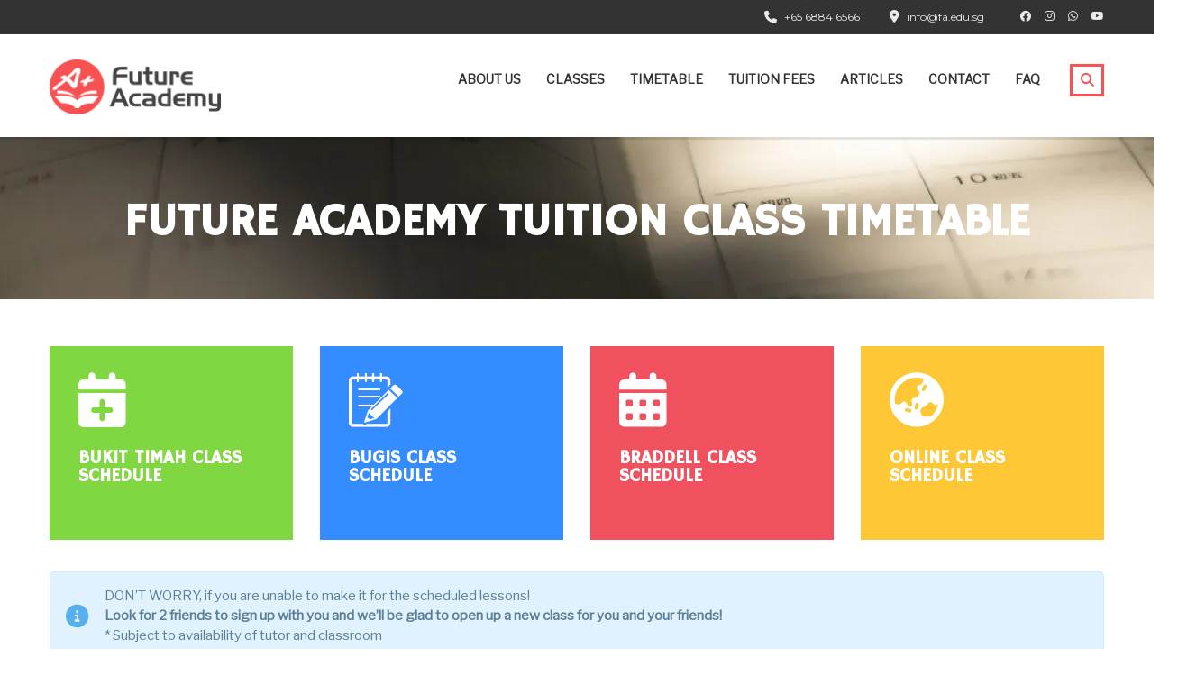

--- FILE ---
content_type: text/html; charset=UTF-8
request_url: https://www.fa.edu.sg/tuition-classes-timetable/
body_size: 27433
content:
<!DOCTYPE html>
<html lang="en-US" prefix="og: https://ogp.me/ns#" class="no-js">
<head><script>(function(w,i,g){w[g]=w[g]||[];if(typeof w[g].push=='function')w[g].push(i)})
(window,'G-VHXL745ST7','google_tags_first_party');</script><script async src="/metrics/"></script>
			<script>
				window.dataLayer = window.dataLayer || [];
				function gtag(){dataLayer.push(arguments);}
				gtag('js', new Date());
				gtag('set', 'developer_id.dY2E1Nz', true);
				
			</script>
			<meta charset="UTF-8"><script>if(navigator.userAgent.match(/MSIE|Internet Explorer/i)||navigator.userAgent.match(/Trident\/7\..*?rv:11/i)){var href=document.location.href;if(!href.match(/[?&]nowprocket/)){if(href.indexOf("?")==-1){if(href.indexOf("#")==-1){document.location.href=href+"?nowprocket=1"}else{document.location.href=href.replace("#","?nowprocket=1#")}}else{if(href.indexOf("#")==-1){document.location.href=href+"&nowprocket=1"}else{document.location.href=href.replace("#","&nowprocket=1#")}}}}</script><script>(()=>{class RocketLazyLoadScripts{constructor(){this.v="2.0.4",this.userEvents=["keydown","keyup","mousedown","mouseup","mousemove","mouseover","mouseout","touchmove","touchstart","touchend","touchcancel","wheel","click","dblclick","input"],this.attributeEvents=["onblur","onclick","oncontextmenu","ondblclick","onfocus","onmousedown","onmouseenter","onmouseleave","onmousemove","onmouseout","onmouseover","onmouseup","onmousewheel","onscroll","onsubmit"]}async t(){this.i(),this.o(),/iP(ad|hone)/.test(navigator.userAgent)&&this.h(),this.u(),this.l(this),this.m(),this.k(this),this.p(this),this._(),await Promise.all([this.R(),this.L()]),this.lastBreath=Date.now(),this.S(this),this.P(),this.D(),this.O(),this.M(),await this.C(this.delayedScripts.normal),await this.C(this.delayedScripts.defer),await this.C(this.delayedScripts.async),await this.T(),await this.F(),await this.j(),await this.A(),window.dispatchEvent(new Event("rocket-allScriptsLoaded")),this.everythingLoaded=!0,this.lastTouchEnd&&await new Promise(t=>setTimeout(t,500-Date.now()+this.lastTouchEnd)),this.I(),this.H(),this.U(),this.W()}i(){this.CSPIssue=sessionStorage.getItem("rocketCSPIssue"),document.addEventListener("securitypolicyviolation",t=>{this.CSPIssue||"script-src-elem"!==t.violatedDirective||"data"!==t.blockedURI||(this.CSPIssue=!0,sessionStorage.setItem("rocketCSPIssue",!0))},{isRocket:!0})}o(){window.addEventListener("pageshow",t=>{this.persisted=t.persisted,this.realWindowLoadedFired=!0},{isRocket:!0}),window.addEventListener("pagehide",()=>{this.onFirstUserAction=null},{isRocket:!0})}h(){let t;function e(e){t=e}window.addEventListener("touchstart",e,{isRocket:!0}),window.addEventListener("touchend",function i(o){o.changedTouches[0]&&t.changedTouches[0]&&Math.abs(o.changedTouches[0].pageX-t.changedTouches[0].pageX)<10&&Math.abs(o.changedTouches[0].pageY-t.changedTouches[0].pageY)<10&&o.timeStamp-t.timeStamp<200&&(window.removeEventListener("touchstart",e,{isRocket:!0}),window.removeEventListener("touchend",i,{isRocket:!0}),"INPUT"===o.target.tagName&&"text"===o.target.type||(o.target.dispatchEvent(new TouchEvent("touchend",{target:o.target,bubbles:!0})),o.target.dispatchEvent(new MouseEvent("mouseover",{target:o.target,bubbles:!0})),o.target.dispatchEvent(new PointerEvent("click",{target:o.target,bubbles:!0,cancelable:!0,detail:1,clientX:o.changedTouches[0].clientX,clientY:o.changedTouches[0].clientY})),event.preventDefault()))},{isRocket:!0})}q(t){this.userActionTriggered||("mousemove"!==t.type||this.firstMousemoveIgnored?"keyup"===t.type||"mouseover"===t.type||"mouseout"===t.type||(this.userActionTriggered=!0,this.onFirstUserAction&&this.onFirstUserAction()):this.firstMousemoveIgnored=!0),"click"===t.type&&t.preventDefault(),t.stopPropagation(),t.stopImmediatePropagation(),"touchstart"===this.lastEvent&&"touchend"===t.type&&(this.lastTouchEnd=Date.now()),"click"===t.type&&(this.lastTouchEnd=0),this.lastEvent=t.type,t.composedPath&&t.composedPath()[0].getRootNode()instanceof ShadowRoot&&(t.rocketTarget=t.composedPath()[0]),this.savedUserEvents.push(t)}u(){this.savedUserEvents=[],this.userEventHandler=this.q.bind(this),this.userEvents.forEach(t=>window.addEventListener(t,this.userEventHandler,{passive:!1,isRocket:!0})),document.addEventListener("visibilitychange",this.userEventHandler,{isRocket:!0})}U(){this.userEvents.forEach(t=>window.removeEventListener(t,this.userEventHandler,{passive:!1,isRocket:!0})),document.removeEventListener("visibilitychange",this.userEventHandler,{isRocket:!0}),this.savedUserEvents.forEach(t=>{(t.rocketTarget||t.target).dispatchEvent(new window[t.constructor.name](t.type,t))})}m(){const t="return false",e=Array.from(this.attributeEvents,t=>"data-rocket-"+t),i="["+this.attributeEvents.join("],[")+"]",o="[data-rocket-"+this.attributeEvents.join("],[data-rocket-")+"]",s=(e,i,o)=>{o&&o!==t&&(e.setAttribute("data-rocket-"+i,o),e["rocket"+i]=new Function("event",o),e.setAttribute(i,t))};new MutationObserver(t=>{for(const n of t)"attributes"===n.type&&(n.attributeName.startsWith("data-rocket-")||this.everythingLoaded?n.attributeName.startsWith("data-rocket-")&&this.everythingLoaded&&this.N(n.target,n.attributeName.substring(12)):s(n.target,n.attributeName,n.target.getAttribute(n.attributeName))),"childList"===n.type&&n.addedNodes.forEach(t=>{if(t.nodeType===Node.ELEMENT_NODE)if(this.everythingLoaded)for(const i of[t,...t.querySelectorAll(o)])for(const t of i.getAttributeNames())e.includes(t)&&this.N(i,t.substring(12));else for(const e of[t,...t.querySelectorAll(i)])for(const t of e.getAttributeNames())this.attributeEvents.includes(t)&&s(e,t,e.getAttribute(t))})}).observe(document,{subtree:!0,childList:!0,attributeFilter:[...this.attributeEvents,...e]})}I(){this.attributeEvents.forEach(t=>{document.querySelectorAll("[data-rocket-"+t+"]").forEach(e=>{this.N(e,t)})})}N(t,e){const i=t.getAttribute("data-rocket-"+e);i&&(t.setAttribute(e,i),t.removeAttribute("data-rocket-"+e))}k(t){Object.defineProperty(HTMLElement.prototype,"onclick",{get(){return this.rocketonclick||null},set(e){this.rocketonclick=e,this.setAttribute(t.everythingLoaded?"onclick":"data-rocket-onclick","this.rocketonclick(event)")}})}S(t){function e(e,i){let o=e[i];e[i]=null,Object.defineProperty(e,i,{get:()=>o,set(s){t.everythingLoaded?o=s:e["rocket"+i]=o=s}})}e(document,"onreadystatechange"),e(window,"onload"),e(window,"onpageshow");try{Object.defineProperty(document,"readyState",{get:()=>t.rocketReadyState,set(e){t.rocketReadyState=e},configurable:!0}),document.readyState="loading"}catch(t){console.log("WPRocket DJE readyState conflict, bypassing")}}l(t){this.originalAddEventListener=EventTarget.prototype.addEventListener,this.originalRemoveEventListener=EventTarget.prototype.removeEventListener,this.savedEventListeners=[],EventTarget.prototype.addEventListener=function(e,i,o){o&&o.isRocket||!t.B(e,this)&&!t.userEvents.includes(e)||t.B(e,this)&&!t.userActionTriggered||e.startsWith("rocket-")||t.everythingLoaded?t.originalAddEventListener.call(this,e,i,o):(t.savedEventListeners.push({target:this,remove:!1,type:e,func:i,options:o}),"mouseenter"!==e&&"mouseleave"!==e||t.originalAddEventListener.call(this,e,t.savedUserEvents.push,o))},EventTarget.prototype.removeEventListener=function(e,i,o){o&&o.isRocket||!t.B(e,this)&&!t.userEvents.includes(e)||t.B(e,this)&&!t.userActionTriggered||e.startsWith("rocket-")||t.everythingLoaded?t.originalRemoveEventListener.call(this,e,i,o):t.savedEventListeners.push({target:this,remove:!0,type:e,func:i,options:o})}}J(t,e){this.savedEventListeners=this.savedEventListeners.filter(i=>{let o=i.type,s=i.target||window;return e!==o||t!==s||(this.B(o,s)&&(i.type="rocket-"+o),this.$(i),!1)})}H(){EventTarget.prototype.addEventListener=this.originalAddEventListener,EventTarget.prototype.removeEventListener=this.originalRemoveEventListener,this.savedEventListeners.forEach(t=>this.$(t))}$(t){t.remove?this.originalRemoveEventListener.call(t.target,t.type,t.func,t.options):this.originalAddEventListener.call(t.target,t.type,t.func,t.options)}p(t){let e;function i(e){return t.everythingLoaded?e:e.split(" ").map(t=>"load"===t||t.startsWith("load.")?"rocket-jquery-load":t).join(" ")}function o(o){function s(e){const s=o.fn[e];o.fn[e]=o.fn.init.prototype[e]=function(){return this[0]===window&&t.userActionTriggered&&("string"==typeof arguments[0]||arguments[0]instanceof String?arguments[0]=i(arguments[0]):"object"==typeof arguments[0]&&Object.keys(arguments[0]).forEach(t=>{const e=arguments[0][t];delete arguments[0][t],arguments[0][i(t)]=e})),s.apply(this,arguments),this}}if(o&&o.fn&&!t.allJQueries.includes(o)){const e={DOMContentLoaded:[],"rocket-DOMContentLoaded":[]};for(const t in e)document.addEventListener(t,()=>{e[t].forEach(t=>t())},{isRocket:!0});o.fn.ready=o.fn.init.prototype.ready=function(i){function s(){parseInt(o.fn.jquery)>2?setTimeout(()=>i.bind(document)(o)):i.bind(document)(o)}return"function"==typeof i&&(t.realDomReadyFired?!t.userActionTriggered||t.fauxDomReadyFired?s():e["rocket-DOMContentLoaded"].push(s):e.DOMContentLoaded.push(s)),o([])},s("on"),s("one"),s("off"),t.allJQueries.push(o)}e=o}t.allJQueries=[],o(window.jQuery),Object.defineProperty(window,"jQuery",{get:()=>e,set(t){o(t)}})}P(){const t=new Map;document.write=document.writeln=function(e){const i=document.currentScript,o=document.createRange(),s=i.parentElement;let n=t.get(i);void 0===n&&(n=i.nextSibling,t.set(i,n));const c=document.createDocumentFragment();o.setStart(c,0),c.appendChild(o.createContextualFragment(e)),s.insertBefore(c,n)}}async R(){return new Promise(t=>{this.userActionTriggered?t():this.onFirstUserAction=t})}async L(){return new Promise(t=>{document.addEventListener("DOMContentLoaded",()=>{this.realDomReadyFired=!0,t()},{isRocket:!0})})}async j(){return this.realWindowLoadedFired?Promise.resolve():new Promise(t=>{window.addEventListener("load",t,{isRocket:!0})})}M(){this.pendingScripts=[];this.scriptsMutationObserver=new MutationObserver(t=>{for(const e of t)e.addedNodes.forEach(t=>{"SCRIPT"!==t.tagName||t.noModule||t.isWPRocket||this.pendingScripts.push({script:t,promise:new Promise(e=>{const i=()=>{const i=this.pendingScripts.findIndex(e=>e.script===t);i>=0&&this.pendingScripts.splice(i,1),e()};t.addEventListener("load",i,{isRocket:!0}),t.addEventListener("error",i,{isRocket:!0}),setTimeout(i,1e3)})})})}),this.scriptsMutationObserver.observe(document,{childList:!0,subtree:!0})}async F(){await this.X(),this.pendingScripts.length?(await this.pendingScripts[0].promise,await this.F()):this.scriptsMutationObserver.disconnect()}D(){this.delayedScripts={normal:[],async:[],defer:[]},document.querySelectorAll("script[type$=rocketlazyloadscript]").forEach(t=>{t.hasAttribute("data-rocket-src")?t.hasAttribute("async")&&!1!==t.async?this.delayedScripts.async.push(t):t.hasAttribute("defer")&&!1!==t.defer||"module"===t.getAttribute("data-rocket-type")?this.delayedScripts.defer.push(t):this.delayedScripts.normal.push(t):this.delayedScripts.normal.push(t)})}async _(){await this.L();let t=[];document.querySelectorAll("script[type$=rocketlazyloadscript][data-rocket-src]").forEach(e=>{let i=e.getAttribute("data-rocket-src");if(i&&!i.startsWith("data:")){i.startsWith("//")&&(i=location.protocol+i);try{const o=new URL(i).origin;o!==location.origin&&t.push({src:o,crossOrigin:e.crossOrigin||"module"===e.getAttribute("data-rocket-type")})}catch(t){}}}),t=[...new Map(t.map(t=>[JSON.stringify(t),t])).values()],this.Y(t,"preconnect")}async G(t){if(await this.K(),!0!==t.noModule||!("noModule"in HTMLScriptElement.prototype))return new Promise(e=>{let i;function o(){(i||t).setAttribute("data-rocket-status","executed"),e()}try{if(navigator.userAgent.includes("Firefox/")||""===navigator.vendor||this.CSPIssue)i=document.createElement("script"),[...t.attributes].forEach(t=>{let e=t.nodeName;"type"!==e&&("data-rocket-type"===e&&(e="type"),"data-rocket-src"===e&&(e="src"),i.setAttribute(e,t.nodeValue))}),t.text&&(i.text=t.text),t.nonce&&(i.nonce=t.nonce),i.hasAttribute("src")?(i.addEventListener("load",o,{isRocket:!0}),i.addEventListener("error",()=>{i.setAttribute("data-rocket-status","failed-network"),e()},{isRocket:!0}),setTimeout(()=>{i.isConnected||e()},1)):(i.text=t.text,o()),i.isWPRocket=!0,t.parentNode.replaceChild(i,t);else{const i=t.getAttribute("data-rocket-type"),s=t.getAttribute("data-rocket-src");i?(t.type=i,t.removeAttribute("data-rocket-type")):t.removeAttribute("type"),t.addEventListener("load",o,{isRocket:!0}),t.addEventListener("error",i=>{this.CSPIssue&&i.target.src.startsWith("data:")?(console.log("WPRocket: CSP fallback activated"),t.removeAttribute("src"),this.G(t).then(e)):(t.setAttribute("data-rocket-status","failed-network"),e())},{isRocket:!0}),s?(t.fetchPriority="high",t.removeAttribute("data-rocket-src"),t.src=s):t.src="data:text/javascript;base64,"+window.btoa(unescape(encodeURIComponent(t.text)))}}catch(i){t.setAttribute("data-rocket-status","failed-transform"),e()}});t.setAttribute("data-rocket-status","skipped")}async C(t){const e=t.shift();return e?(e.isConnected&&await this.G(e),this.C(t)):Promise.resolve()}O(){this.Y([...this.delayedScripts.normal,...this.delayedScripts.defer,...this.delayedScripts.async],"preload")}Y(t,e){this.trash=this.trash||[];let i=!0;var o=document.createDocumentFragment();t.forEach(t=>{const s=t.getAttribute&&t.getAttribute("data-rocket-src")||t.src;if(s&&!s.startsWith("data:")){const n=document.createElement("link");n.href=s,n.rel=e,"preconnect"!==e&&(n.as="script",n.fetchPriority=i?"high":"low"),t.getAttribute&&"module"===t.getAttribute("data-rocket-type")&&(n.crossOrigin=!0),t.crossOrigin&&(n.crossOrigin=t.crossOrigin),t.integrity&&(n.integrity=t.integrity),t.nonce&&(n.nonce=t.nonce),o.appendChild(n),this.trash.push(n),i=!1}}),document.head.appendChild(o)}W(){this.trash.forEach(t=>t.remove())}async T(){try{document.readyState="interactive"}catch(t){}this.fauxDomReadyFired=!0;try{await this.K(),this.J(document,"readystatechange"),document.dispatchEvent(new Event("rocket-readystatechange")),await this.K(),document.rocketonreadystatechange&&document.rocketonreadystatechange(),await this.K(),this.J(document,"DOMContentLoaded"),document.dispatchEvent(new Event("rocket-DOMContentLoaded")),await this.K(),this.J(window,"DOMContentLoaded"),window.dispatchEvent(new Event("rocket-DOMContentLoaded"))}catch(t){console.error(t)}}async A(){try{document.readyState="complete"}catch(t){}try{await this.K(),this.J(document,"readystatechange"),document.dispatchEvent(new Event("rocket-readystatechange")),await this.K(),document.rocketonreadystatechange&&document.rocketonreadystatechange(),await this.K(),this.J(window,"load"),window.dispatchEvent(new Event("rocket-load")),await this.K(),window.rocketonload&&window.rocketonload(),await this.K(),this.allJQueries.forEach(t=>t(window).trigger("rocket-jquery-load")),await this.K(),this.J(window,"pageshow");const t=new Event("rocket-pageshow");t.persisted=this.persisted,window.dispatchEvent(t),await this.K(),window.rocketonpageshow&&window.rocketonpageshow({persisted:this.persisted})}catch(t){console.error(t)}}async K(){Date.now()-this.lastBreath>45&&(await this.X(),this.lastBreath=Date.now())}async X(){return document.hidden?new Promise(t=>setTimeout(t)):new Promise(t=>requestAnimationFrame(t))}B(t,e){return e===document&&"readystatechange"===t||(e===document&&"DOMContentLoaded"===t||(e===window&&"DOMContentLoaded"===t||(e===window&&"load"===t||e===window&&"pageshow"===t)))}static run(){(new RocketLazyLoadScripts).t()}}RocketLazyLoadScripts.run()})();</script>
		
	<meta name="viewport" content="width=device-width, initial-scale=1, maximum-scale=1">
	<link rel="profile" href="https://gmpg.org/xfn/11">
	<link rel="pingback" href="https://www.fa.edu.sg/xmlrpc.php">
		<style>img:is([sizes="auto" i], [sizes^="auto," i]) { contain-intrinsic-size: 3000px 1500px }</style>
	
<!-- Search Engine Optimization by Rank Math PRO - https://rankmath.com/ -->
<title>Future Academy Tuition Class Timetable - Future Academy Singapore</title>
<link crossorigin data-rocket-preconnect href="https://www.gstatic.com" rel="preconnect">
<link crossorigin data-rocket-preconnect href="https://fonts.googleapis.com" rel="preconnect">
<link crossorigin data-rocket-preconnect href="https://i0.wp.com" rel="preconnect">
<link crossorigin data-rocket-preconnect href="https://www.google.com" rel="preconnect">
<link data-rocket-preload as="style" href="https://fonts.googleapis.com/css?family=Montserrat%7CLibre%20Franklin%7CHammersmith%20One%7CMontserrat%3Aregular%2C700&#038;subset=latin&#038;display=swap" rel="preload">
<link href="https://fonts.googleapis.com/css?family=Montserrat%7CLibre%20Franklin%7CHammersmith%20One%7CMontserrat%3Aregular%2C700&#038;subset=latin&#038;display=swap" media="print" onload="this.media=&#039;all&#039;" rel="stylesheet">
<noscript><link rel="stylesheet" href="https://fonts.googleapis.com/css?family=Montserrat%7CLibre%20Franklin%7CHammersmith%20One%7CMontserrat%3Aregular%2C700&#038;subset=latin&#038;display=swap"></noscript><link rel="preload" data-rocket-preload as="image" href="https://i0.wp.com/www.fa.edu.sg/wp-content/uploads/2021/08/timetable-banner-1913x255.jpg" fetchpriority="high">
<meta name="description" content="Leading tuition centre provides small group high quality tuition for IP school students. O Level tuition and A Level tuition is also provided."/>
<meta name="robots" content="follow, index, max-snippet:-1, max-video-preview:-1, max-image-preview:large"/>
<link rel="canonical" href="https://www.fa.edu.sg/tuition-classes-timetable/" />
<meta property="og:locale" content="en_US" />
<meta property="og:type" content="article" />
<meta property="og:title" content="Future Academy Tuition Class Timetable - Future Academy Singapore" />
<meta property="og:description" content="Leading tuition centre provides small group high quality tuition for IP school students. O Level tuition and A Level tuition is also provided." />
<meta property="og:url" content="https://www.fa.edu.sg/tuition-classes-timetable/" />
<meta property="og:site_name" content="SG\&#039;s Top Tuition Centre for O Level / IP / A Level" />
<meta property="article:publisher" content="https://www.facebook.com/FutureAcademySG" />
<meta property="og:updated_time" content="2025-02-16T03:02:21+08:00" />
<meta name="twitter:card" content="summary_large_image" />
<meta name="twitter:title" content="Future Academy Tuition Class Timetable - Future Academy Singapore" />
<meta name="twitter:description" content="Leading tuition centre provides small group high quality tuition for IP school students. O Level tuition and A Level tuition is also provided." />
<meta name="twitter:site" content="@futureacademysg" />
<meta name="twitter:creator" content="@futureacademysg" />
<script type="application/ld+json" class="rank-math-schema-pro">{"@context":"https://schema.org","@graph":[{"@type":"BreadcrumbList","@id":"https://www.fa.edu.sg/tuition-classes-timetable/#breadcrumb","itemListElement":[{"@type":"ListItem","position":"1","item":{"@id":"https://www.fa.edu.sg","name":"Home"}},{"@type":"ListItem","position":"2","item":{"@id":"https://www.fa.edu.sg/tuition-classes-timetable/","name":"Future Academy Tuition Class Timetable"}}]}]}</script>
<!-- /Rank Math WordPress SEO plugin -->

<link rel='dns-prefetch' href='//fonts.googleapis.com' />
<link href='https://fonts.gstatic.com' crossorigin rel='preconnect' />
<link rel="alternate" type="application/rss+xml" title="Future Academy &raquo; Feed" href="https://www.fa.edu.sg/feed/" />
<link rel="alternate" type="application/rss+xml" title="Future Academy &raquo; Comments Feed" href="https://www.fa.edu.sg/comments/feed/" />
<script type="rocketlazyloadscript" data-rocket-type="text/javascript">
/* <![CDATA[ */
window._wpemojiSettings = {"baseUrl":"https:\/\/s.w.org\/images\/core\/emoji\/16.0.1\/72x72\/","ext":".png","svgUrl":"https:\/\/s.w.org\/images\/core\/emoji\/16.0.1\/svg\/","svgExt":".svg","source":{"concatemoji":"https:\/\/www.fa.edu.sg\/wp-includes\/js\/wp-emoji-release.min.js?ver=6.8.3"}};
/*! This file is auto-generated */
!function(s,n){var o,i,e;function c(e){try{var t={supportTests:e,timestamp:(new Date).valueOf()};sessionStorage.setItem(o,JSON.stringify(t))}catch(e){}}function p(e,t,n){e.clearRect(0,0,e.canvas.width,e.canvas.height),e.fillText(t,0,0);var t=new Uint32Array(e.getImageData(0,0,e.canvas.width,e.canvas.height).data),a=(e.clearRect(0,0,e.canvas.width,e.canvas.height),e.fillText(n,0,0),new Uint32Array(e.getImageData(0,0,e.canvas.width,e.canvas.height).data));return t.every(function(e,t){return e===a[t]})}function u(e,t){e.clearRect(0,0,e.canvas.width,e.canvas.height),e.fillText(t,0,0);for(var n=e.getImageData(16,16,1,1),a=0;a<n.data.length;a++)if(0!==n.data[a])return!1;return!0}function f(e,t,n,a){switch(t){case"flag":return n(e,"\ud83c\udff3\ufe0f\u200d\u26a7\ufe0f","\ud83c\udff3\ufe0f\u200b\u26a7\ufe0f")?!1:!n(e,"\ud83c\udde8\ud83c\uddf6","\ud83c\udde8\u200b\ud83c\uddf6")&&!n(e,"\ud83c\udff4\udb40\udc67\udb40\udc62\udb40\udc65\udb40\udc6e\udb40\udc67\udb40\udc7f","\ud83c\udff4\u200b\udb40\udc67\u200b\udb40\udc62\u200b\udb40\udc65\u200b\udb40\udc6e\u200b\udb40\udc67\u200b\udb40\udc7f");case"emoji":return!a(e,"\ud83e\udedf")}return!1}function g(e,t,n,a){var r="undefined"!=typeof WorkerGlobalScope&&self instanceof WorkerGlobalScope?new OffscreenCanvas(300,150):s.createElement("canvas"),o=r.getContext("2d",{willReadFrequently:!0}),i=(o.textBaseline="top",o.font="600 32px Arial",{});return e.forEach(function(e){i[e]=t(o,e,n,a)}),i}function t(e){var t=s.createElement("script");t.src=e,t.defer=!0,s.head.appendChild(t)}"undefined"!=typeof Promise&&(o="wpEmojiSettingsSupports",i=["flag","emoji"],n.supports={everything:!0,everythingExceptFlag:!0},e=new Promise(function(e){s.addEventListener("DOMContentLoaded",e,{once:!0})}),new Promise(function(t){var n=function(){try{var e=JSON.parse(sessionStorage.getItem(o));if("object"==typeof e&&"number"==typeof e.timestamp&&(new Date).valueOf()<e.timestamp+604800&&"object"==typeof e.supportTests)return e.supportTests}catch(e){}return null}();if(!n){if("undefined"!=typeof Worker&&"undefined"!=typeof OffscreenCanvas&&"undefined"!=typeof URL&&URL.createObjectURL&&"undefined"!=typeof Blob)try{var e="postMessage("+g.toString()+"("+[JSON.stringify(i),f.toString(),p.toString(),u.toString()].join(",")+"));",a=new Blob([e],{type:"text/javascript"}),r=new Worker(URL.createObjectURL(a),{name:"wpTestEmojiSupports"});return void(r.onmessage=function(e){c(n=e.data),r.terminate(),t(n)})}catch(e){}c(n=g(i,f,p,u))}t(n)}).then(function(e){for(var t in e)n.supports[t]=e[t],n.supports.everything=n.supports.everything&&n.supports[t],"flag"!==t&&(n.supports.everythingExceptFlag=n.supports.everythingExceptFlag&&n.supports[t]);n.supports.everythingExceptFlag=n.supports.everythingExceptFlag&&!n.supports.flag,n.DOMReady=!1,n.readyCallback=function(){n.DOMReady=!0}}).then(function(){return e}).then(function(){var e;n.supports.everything||(n.readyCallback(),(e=n.source||{}).concatemoji?t(e.concatemoji):e.wpemoji&&e.twemoji&&(t(e.twemoji),t(e.wpemoji)))}))}((window,document),window._wpemojiSettings);
/* ]]> */
</script>
<link rel='stylesheet' id='sbr_styles-css' href='https://www.fa.edu.sg/wp-content/plugins/reviews-feed/assets/css/sbr-styles.min.css?ver=2.1.1' type='text/css' media='all' />
<link rel='stylesheet' id='sbi_styles-css' href='https://www.fa.edu.sg/wp-content/plugins/instagram-feed/css/sbi-styles.min.css?ver=6.10.0' type='text/css' media='all' />
<style id='wp-emoji-styles-inline-css' type='text/css'>

	img.wp-smiley, img.emoji {
		display: inline !important;
		border: none !important;
		box-shadow: none !important;
		height: 1em !important;
		width: 1em !important;
		margin: 0 0.07em !important;
		vertical-align: -0.1em !important;
		background: none !important;
		padding: 0 !important;
	}
</style>
<link rel='stylesheet' id='wp-block-library-css' href='https://www.fa.edu.sg/wp-includes/css/dist/block-library/style.min.css?ver=6.8.3' type='text/css' media='all' />
<style id='classic-theme-styles-inline-css' type='text/css'>
/*! This file is auto-generated */
.wp-block-button__link{color:#fff;background-color:#32373c;border-radius:9999px;box-shadow:none;text-decoration:none;padding:calc(.667em + 2px) calc(1.333em + 2px);font-size:1.125em}.wp-block-file__button{background:#32373c;color:#fff;text-decoration:none}
</style>
<style id='global-styles-inline-css' type='text/css'>
:root{--wp--preset--aspect-ratio--square: 1;--wp--preset--aspect-ratio--4-3: 4/3;--wp--preset--aspect-ratio--3-4: 3/4;--wp--preset--aspect-ratio--3-2: 3/2;--wp--preset--aspect-ratio--2-3: 2/3;--wp--preset--aspect-ratio--16-9: 16/9;--wp--preset--aspect-ratio--9-16: 9/16;--wp--preset--color--black: #000000;--wp--preset--color--cyan-bluish-gray: #abb8c3;--wp--preset--color--white: #ffffff;--wp--preset--color--pale-pink: #f78da7;--wp--preset--color--vivid-red: #cf2e2e;--wp--preset--color--luminous-vivid-orange: #ff6900;--wp--preset--color--luminous-vivid-amber: #fcb900;--wp--preset--color--light-green-cyan: #7bdcb5;--wp--preset--color--vivid-green-cyan: #00d084;--wp--preset--color--pale-cyan-blue: #8ed1fc;--wp--preset--color--vivid-cyan-blue: #0693e3;--wp--preset--color--vivid-purple: #9b51e0;--wp--preset--gradient--vivid-cyan-blue-to-vivid-purple: linear-gradient(135deg,rgba(6,147,227,1) 0%,rgb(155,81,224) 100%);--wp--preset--gradient--light-green-cyan-to-vivid-green-cyan: linear-gradient(135deg,rgb(122,220,180) 0%,rgb(0,208,130) 100%);--wp--preset--gradient--luminous-vivid-amber-to-luminous-vivid-orange: linear-gradient(135deg,rgba(252,185,0,1) 0%,rgba(255,105,0,1) 100%);--wp--preset--gradient--luminous-vivid-orange-to-vivid-red: linear-gradient(135deg,rgba(255,105,0,1) 0%,rgb(207,46,46) 100%);--wp--preset--gradient--very-light-gray-to-cyan-bluish-gray: linear-gradient(135deg,rgb(238,238,238) 0%,rgb(169,184,195) 100%);--wp--preset--gradient--cool-to-warm-spectrum: linear-gradient(135deg,rgb(74,234,220) 0%,rgb(151,120,209) 20%,rgb(207,42,186) 40%,rgb(238,44,130) 60%,rgb(251,105,98) 80%,rgb(254,248,76) 100%);--wp--preset--gradient--blush-light-purple: linear-gradient(135deg,rgb(255,206,236) 0%,rgb(152,150,240) 100%);--wp--preset--gradient--blush-bordeaux: linear-gradient(135deg,rgb(254,205,165) 0%,rgb(254,45,45) 50%,rgb(107,0,62) 100%);--wp--preset--gradient--luminous-dusk: linear-gradient(135deg,rgb(255,203,112) 0%,rgb(199,81,192) 50%,rgb(65,88,208) 100%);--wp--preset--gradient--pale-ocean: linear-gradient(135deg,rgb(255,245,203) 0%,rgb(182,227,212) 50%,rgb(51,167,181) 100%);--wp--preset--gradient--electric-grass: linear-gradient(135deg,rgb(202,248,128) 0%,rgb(113,206,126) 100%);--wp--preset--gradient--midnight: linear-gradient(135deg,rgb(2,3,129) 0%,rgb(40,116,252) 100%);--wp--preset--font-size--small: 13px;--wp--preset--font-size--medium: 20px;--wp--preset--font-size--large: 36px;--wp--preset--font-size--x-large: 42px;--wp--preset--spacing--20: 0.44rem;--wp--preset--spacing--30: 0.67rem;--wp--preset--spacing--40: 1rem;--wp--preset--spacing--50: 1.5rem;--wp--preset--spacing--60: 2.25rem;--wp--preset--spacing--70: 3.38rem;--wp--preset--spacing--80: 5.06rem;--wp--preset--shadow--natural: 6px 6px 9px rgba(0, 0, 0, 0.2);--wp--preset--shadow--deep: 12px 12px 50px rgba(0, 0, 0, 0.4);--wp--preset--shadow--sharp: 6px 6px 0px rgba(0, 0, 0, 0.2);--wp--preset--shadow--outlined: 6px 6px 0px -3px rgba(255, 255, 255, 1), 6px 6px rgba(0, 0, 0, 1);--wp--preset--shadow--crisp: 6px 6px 0px rgba(0, 0, 0, 1);}:where(.is-layout-flex){gap: 0.5em;}:where(.is-layout-grid){gap: 0.5em;}body .is-layout-flex{display: flex;}.is-layout-flex{flex-wrap: wrap;align-items: center;}.is-layout-flex > :is(*, div){margin: 0;}body .is-layout-grid{display: grid;}.is-layout-grid > :is(*, div){margin: 0;}:where(.wp-block-columns.is-layout-flex){gap: 2em;}:where(.wp-block-columns.is-layout-grid){gap: 2em;}:where(.wp-block-post-template.is-layout-flex){gap: 1.25em;}:where(.wp-block-post-template.is-layout-grid){gap: 1.25em;}.has-black-color{color: var(--wp--preset--color--black) !important;}.has-cyan-bluish-gray-color{color: var(--wp--preset--color--cyan-bluish-gray) !important;}.has-white-color{color: var(--wp--preset--color--white) !important;}.has-pale-pink-color{color: var(--wp--preset--color--pale-pink) !important;}.has-vivid-red-color{color: var(--wp--preset--color--vivid-red) !important;}.has-luminous-vivid-orange-color{color: var(--wp--preset--color--luminous-vivid-orange) !important;}.has-luminous-vivid-amber-color{color: var(--wp--preset--color--luminous-vivid-amber) !important;}.has-light-green-cyan-color{color: var(--wp--preset--color--light-green-cyan) !important;}.has-vivid-green-cyan-color{color: var(--wp--preset--color--vivid-green-cyan) !important;}.has-pale-cyan-blue-color{color: var(--wp--preset--color--pale-cyan-blue) !important;}.has-vivid-cyan-blue-color{color: var(--wp--preset--color--vivid-cyan-blue) !important;}.has-vivid-purple-color{color: var(--wp--preset--color--vivid-purple) !important;}.has-black-background-color{background-color: var(--wp--preset--color--black) !important;}.has-cyan-bluish-gray-background-color{background-color: var(--wp--preset--color--cyan-bluish-gray) !important;}.has-white-background-color{background-color: var(--wp--preset--color--white) !important;}.has-pale-pink-background-color{background-color: var(--wp--preset--color--pale-pink) !important;}.has-vivid-red-background-color{background-color: var(--wp--preset--color--vivid-red) !important;}.has-luminous-vivid-orange-background-color{background-color: var(--wp--preset--color--luminous-vivid-orange) !important;}.has-luminous-vivid-amber-background-color{background-color: var(--wp--preset--color--luminous-vivid-amber) !important;}.has-light-green-cyan-background-color{background-color: var(--wp--preset--color--light-green-cyan) !important;}.has-vivid-green-cyan-background-color{background-color: var(--wp--preset--color--vivid-green-cyan) !important;}.has-pale-cyan-blue-background-color{background-color: var(--wp--preset--color--pale-cyan-blue) !important;}.has-vivid-cyan-blue-background-color{background-color: var(--wp--preset--color--vivid-cyan-blue) !important;}.has-vivid-purple-background-color{background-color: var(--wp--preset--color--vivid-purple) !important;}.has-black-border-color{border-color: var(--wp--preset--color--black) !important;}.has-cyan-bluish-gray-border-color{border-color: var(--wp--preset--color--cyan-bluish-gray) !important;}.has-white-border-color{border-color: var(--wp--preset--color--white) !important;}.has-pale-pink-border-color{border-color: var(--wp--preset--color--pale-pink) !important;}.has-vivid-red-border-color{border-color: var(--wp--preset--color--vivid-red) !important;}.has-luminous-vivid-orange-border-color{border-color: var(--wp--preset--color--luminous-vivid-orange) !important;}.has-luminous-vivid-amber-border-color{border-color: var(--wp--preset--color--luminous-vivid-amber) !important;}.has-light-green-cyan-border-color{border-color: var(--wp--preset--color--light-green-cyan) !important;}.has-vivid-green-cyan-border-color{border-color: var(--wp--preset--color--vivid-green-cyan) !important;}.has-pale-cyan-blue-border-color{border-color: var(--wp--preset--color--pale-cyan-blue) !important;}.has-vivid-cyan-blue-border-color{border-color: var(--wp--preset--color--vivid-cyan-blue) !important;}.has-vivid-purple-border-color{border-color: var(--wp--preset--color--vivid-purple) !important;}.has-vivid-cyan-blue-to-vivid-purple-gradient-background{background: var(--wp--preset--gradient--vivid-cyan-blue-to-vivid-purple) !important;}.has-light-green-cyan-to-vivid-green-cyan-gradient-background{background: var(--wp--preset--gradient--light-green-cyan-to-vivid-green-cyan) !important;}.has-luminous-vivid-amber-to-luminous-vivid-orange-gradient-background{background: var(--wp--preset--gradient--luminous-vivid-amber-to-luminous-vivid-orange) !important;}.has-luminous-vivid-orange-to-vivid-red-gradient-background{background: var(--wp--preset--gradient--luminous-vivid-orange-to-vivid-red) !important;}.has-very-light-gray-to-cyan-bluish-gray-gradient-background{background: var(--wp--preset--gradient--very-light-gray-to-cyan-bluish-gray) !important;}.has-cool-to-warm-spectrum-gradient-background{background: var(--wp--preset--gradient--cool-to-warm-spectrum) !important;}.has-blush-light-purple-gradient-background{background: var(--wp--preset--gradient--blush-light-purple) !important;}.has-blush-bordeaux-gradient-background{background: var(--wp--preset--gradient--blush-bordeaux) !important;}.has-luminous-dusk-gradient-background{background: var(--wp--preset--gradient--luminous-dusk) !important;}.has-pale-ocean-gradient-background{background: var(--wp--preset--gradient--pale-ocean) !important;}.has-electric-grass-gradient-background{background: var(--wp--preset--gradient--electric-grass) !important;}.has-midnight-gradient-background{background: var(--wp--preset--gradient--midnight) !important;}.has-small-font-size{font-size: var(--wp--preset--font-size--small) !important;}.has-medium-font-size{font-size: var(--wp--preset--font-size--medium) !important;}.has-large-font-size{font-size: var(--wp--preset--font-size--large) !important;}.has-x-large-font-size{font-size: var(--wp--preset--font-size--x-large) !important;}
:where(.wp-block-post-template.is-layout-flex){gap: 1.25em;}:where(.wp-block-post-template.is-layout-grid){gap: 1.25em;}
:where(.wp-block-columns.is-layout-flex){gap: 2em;}:where(.wp-block-columns.is-layout-grid){gap: 2em;}
:root :where(.wp-block-pullquote){font-size: 1.5em;line-height: 1.6;}
</style>
<link data-minify="1" rel='stylesheet' id='stm_lazyload_init-css' href='https://www.fa.edu.sg/wp-content/cache/min/1/wp-content/plugins/stm-post-type/theme/assets/lazyload.css?ver=1768322732' type='text/css' media='all' />
<link data-minify="1" rel='stylesheet' id='linear-css' href='https://www.fa.edu.sg/wp-content/cache/min/1/wp-content/themes/tuition/assets/linearicons/linear.css?ver=1768322732' type='text/css' media='all' />
<link rel='stylesheet' id='masterstudy-bootstrap-css' href='https://www.fa.edu.sg/wp-content/themes/tuition/assets/vendors/bootstrap.min.css?ver=4.8.135' type='text/css' media='all' />
<link data-minify="1" rel='stylesheet' id='masterstudy-bootstrap-custom-css' href='https://www.fa.edu.sg/wp-content/cache/min/1/wp-content/themes/tuition/assets/css/ms-bootstrap-custom.css?ver=1768322732' type='text/css' media='all' />
<link data-minify="1" rel='stylesheet' id='font-awesome-min-css' href='https://www.fa.edu.sg/wp-content/cache/min/1/wp-content/themes/tuition/assets/css/font-awesome.min.css?ver=1768322732' type='text/css' media='all' />
<link data-minify="1" rel='stylesheet' id='font-icomoon-css' href='https://www.fa.edu.sg/wp-content/cache/min/1/wp-content/themes/tuition/assets/css/icomoon.fonts.css?ver=1768322732' type='text/css' media='all' />
<link data-minify="1" rel='stylesheet' id='font-icomoon-rtl-css' href='https://www.fa.edu.sg/wp-content/cache/min/1/wp-content/themes/tuition/assets/css/rtl_demo/style.css?ver=1768322732' type='text/css' media='all' />
<link rel='stylesheet' id='select2-css' href='https://www.fa.edu.sg/wp-content/themes/tuition/assets/css/select2.min.css?ver=4.8.135' type='text/css' media='all' />
<link rel='stylesheet' id='fancybox-css' href='https://www.fa.edu.sg/wp-content/themes/tuition/assets/vendors/jquery.fancybox.min.css?ver=4.8.135' type='text/css' media='all' />
<link data-minify="1" rel='stylesheet' id='animate-css' href='https://www.fa.edu.sg/wp-content/cache/min/1/wp-content/themes/tuition/assets/css/animate.css?ver=1768322732' type='text/css' media='all' />
<link data-minify="1" rel='stylesheet' id='stm_theme_styles-css' href='https://www.fa.edu.sg/wp-content/cache/min/1/wp-content/themes/tuition/assets/css/styles.css?ver=1768322732' type='text/css' media='all' />
<link data-minify="1" rel='stylesheet' id='stm-stm_layout_styles-default-css' href='https://www.fa.edu.sg/wp-content/cache/min/1/wp-content/themes/tuition/assets/css/vc_modules/stm_layout_styles/default.css?ver=1768322732' type='text/css' media='all' />
<link data-minify="1" rel='stylesheet' id='stm_theme_styles_animation-css' href='https://www.fa.edu.sg/wp-content/cache/min/1/wp-content/themes/tuition/assets/css/animation.css?ver=1768322732' type='text/css' media='all' />
<link data-minify="1" rel='stylesheet' id='stm-headers-header_default-css' href='https://www.fa.edu.sg/wp-content/cache/min/1/wp-content/themes/tuition/assets/css/vc_modules/headers/header_default.css?ver=1768322732' type='text/css' media='all' />
<link data-minify="1" rel='stylesheet' id='stm-headers_transparent-header_default_transparent-css' href='https://www.fa.edu.sg/wp-content/cache/min/1/wp-content/themes/tuition/assets/css/vc_modules/headers_transparent/header_default_transparent.css?ver=1768322732' type='text/css' media='all' />
<link data-minify="1" rel='stylesheet' id='stm_theme_style-css' href='https://www.fa.edu.sg/wp-content/cache/min/1/wp-content/themes/tuition/style.css?ver=1768322732' type='text/css' media='all' />
<style id='stm_theme_style-inline-css' type='text/css'>
#header:not(.transparent_header) .header_default {
	        background-color : 
	        
	         !important;
	    }
#header:not(.transparent_header) .header_default {
			background-color:  !important;
		}

			body .ms_lms_loader {
			border-color: #f75151 #f75151 transparent transparent;
			}
			body .ms_lms_loader::after, .ms_lms_loader::before {
			border-color:  transparent transparent #f75151 #f75151;
			}
@media (max-width: 1025px) {
	    #header .header_top .stm_header_top_toggler {
	     display: none !important;
	    }
	}
@media (max-width: 1025px) {
	    #header .mobile_search_courses {
	     display: none !important;
	    }
	}
</style>
<link data-minify="1" rel='stylesheet' id='stm_theme_custom_styles-css' href='https://www.fa.edu.sg/wp-content/cache/min/1/wp-content/uploads/stm_lms_styles/custom_styles.css?ver=1768322732' type='text/css' media='all' />
<link data-minify="1" rel='stylesheet' id='language_center-css' href='https://www.fa.edu.sg/wp-content/cache/min/1/wp-content/themes/tuition/assets/layout_icons/language_center/style.css?ver=1768322732' type='text/css' media='all' />
<link data-minify="1" rel='stylesheet' id='js_composer_front-css' href='https://www.fa.edu.sg/wp-content/cache/min/1/wp-content/plugins/js_composer/assets/css/js_composer.min.css?ver=1768322732' type='text/css' media='all' />
<link data-minify="1" rel='stylesheet' id='footable_styles-css' href='https://www.fa.edu.sg/wp-content/cache/min/1/wp-content/plugins/ninja-tables/assets/css/ninjatables-public.css?ver=1768322791' type='text/css' media='all' />

<!--n2css--><!--n2js--><script type="rocketlazyloadscript" data-rocket-type="text/javascript" data-rocket-src="https://www.fa.edu.sg/wp-includes/js/jquery/jquery.min.js?ver=3.7.1" id="jquery-core-js" data-rocket-defer defer></script>
<script type="rocketlazyloadscript" data-rocket-type="text/javascript" data-rocket-src="https://www.fa.edu.sg/wp-includes/js/jquery/jquery-migrate.min.js?ver=3.4.1" id="jquery-migrate-js" data-rocket-defer defer></script>
<script type="text/javascript" src="https://www.fa.edu.sg/wp-content/plugins/stm-post-type/theme/assets/lazysizes.min.js?ver=false" id="lazysizes.js-js" data-rocket-defer defer></script>
<script type="rocketlazyloadscript" data-minify="1" data-rocket-type="text/javascript" data-rocket-src="https://www.fa.edu.sg/wp-content/cache/min/1/wp-content/plugins/stm-post-type/theme/assets/stm_lms_lazyload.js?ver=1768322733" id="stm_lms_lazysizes-js" data-rocket-defer defer></script>
<script type="rocketlazyloadscript"></script><link rel="https://api.w.org/" href="https://www.fa.edu.sg/wp-json/" /><link rel="alternate" title="JSON" type="application/json" href="https://www.fa.edu.sg/wp-json/wp/v2/pages/1013" /><link rel="EditURI" type="application/rsd+xml" title="RSD" href="https://www.fa.edu.sg/xmlrpc.php?rsd" />
<meta name="generator" content="WordPress 6.8.3" />
<link rel='shortlink' href='https://www.fa.edu.sg/?p=1013' />
<link rel="alternate" title="oEmbed (JSON)" type="application/json+oembed" href="https://www.fa.edu.sg/wp-json/oembed/1.0/embed?url=https%3A%2F%2Fwww.fa.edu.sg%2Ftuition-classes-timetable%2F" />
<link rel="alternate" title="oEmbed (XML)" type="text/xml+oembed" href="https://www.fa.edu.sg/wp-json/oembed/1.0/embed?url=https%3A%2F%2Fwww.fa.edu.sg%2Ftuition-classes-timetable%2F&#038;format=xml" />
	<script type="rocketlazyloadscript">
		var ajaxurl = 'https://www.fa.edu.sg/wp-admin/admin-ajax.php';
		var stm_install_plugin = 'b094044b82';
		var stm_buddypress_groups = 'c0ad573954';
		var stm_ajax_add_review = '57a6d819be';
	</script>
	<link rel="shortcut icon" type="image/x-icon" href="https://i0.wp.com/www.fa.edu.sg/wp-content/uploads/2017/11/pink-logo-512x512.png" />
<meta name="generator" content="Powered by WPBakery Page Builder - drag and drop page builder for WordPress."/>
            <style id='ninja_table_custom_css_10959' type='text/css'>
                    #footable_10959  {
    font-family: inherit;
    font-size: 14px;
    }

    
            </style>
            		<style type="text/css" id="wp-custom-css">
			.vc_cta3 {
  padding: 5%;
}		</style>
		<style type="text/css" title="dynamic-css" class="options-output">.logo-unit .logo{font-family:Montserrat;color:#fff;font-size:23px;}.header_top_bar, .header_top_bar a, .header_2_top_bar .header_2_top_bar__inner ul.header-menu li a{font-family:Montserrat;font-weight:normal;font-style:normal;color:#eaeaea;font-size:12px;}
body.skin_custom_color .stm_archive_product_inner_grid_content .stm-courses li.product.course-col-list .product-image .onsale,
body.skin_custom_color .related.products .stm-courses li.product.course-col-list .product-image .onsale,
body.skin_custom_color .stm_archive_product_inner_grid_content .stm-courses li.product .product__inner .woocommerce-LoopProduct-link .onsale,
body.skin_custom_color .related.products .stm-courses li.product .product__inner .woocommerce-LoopProduct-link .onsale,
body.skin_custom_color .post_list_main_section_wrapper .post_list_meta_unit .sticky_post,
body.skin_custom_color .overflowed_content .wpb_column .icon_box,
.wc-block-checkout__actions_row .wc-block-components-checkout-place-order-button, 
.wc-block-components-totals-coupon__form .wc-block-components-totals-coupon__button,
.wc-block-cart__submit-button,
body.skin_custom_color .stm_countdown_bg,
body.skin_custom_color #searchform-mobile .search-wrapper .search-submit,
body.skin_custom_color .header-menu-mobile .header-menu > li .arrow.active,
body.skin_custom_color .header-menu-mobile .header-menu > li.opened > a,
body.skin_custom_color mark,
body.skin_custom_color .woocommerce .cart-totals_wrap .shipping-calculator-button:hover,
body.skin_custom_color .detailed_rating .detail_rating_unit tr td.bar .full_bar .bar_filler,
body.skin_custom_color .product_status.new,
body.skin_custom_color .stm_woo_helpbar .woocommerce-product-search input[type="submit"],
body.skin_custom_color .stm_archive_product_inner_unit .stm_archive_product_inner_unit_centered .stm_featured_product_price .price.price_free,
body.skin_custom_color .sidebar-area .widget:after,
body.skin_custom_color .sidebar-area .socials_widget_wrapper .widget_socials li .back a,
body.skin_custom_color .socials_widget_wrapper .widget_socials li .back a,
body.skin_custom_color .widget_categories ul li a:hover:after,
body.skin_custom_color .event_date_info_table .event_btn .btn-default,
body.skin_custom_color .course_table tr td.stm_badge .badge_unit.quiz,
body.skin_custom_color .page-links span:hover,
body.skin_custom_color .page-links span:after,
body.skin_custom_color .page-links > span:after,
body.skin_custom_color .page-links > span,
body.skin_custom_color .stm_post_unit:after,
body.skin_custom_color .blog_layout_grid .post_list_content_unit:after,
body.skin_custom_color ul.page-numbers > li a.page-numbers:after,
body.skin_custom_color ul.page-numbers > li span.page-numbers:after,
body.skin_custom_color ul.page-numbers > li a.page-numbers:hover,
body.skin_custom_color ul.page-numbers > li span.page-numbers:hover,
body.skin_custom_color ul.page-numbers > li a.page-numbers.current:after,
body.skin_custom_color ul.page-numbers > li span.page-numbers.current:after,
body.skin_custom_color ul.page-numbers > li a.page-numbers.current,
body.skin_custom_color ul.page-numbers > li span.page-numbers.current,
body.skin_custom_color .triangled_colored_separator,
body.skin_custom_color .magic_line,
body.skin_custom_color .navbar-toggle .icon-bar,
body.skin_custom_color .navbar-toggle:hover .icon-bar,
body.skin_custom_color #searchform .search-submit,
body.skin_custom_color .header_main_menu_wrapper .header-menu > li > ul.sub-menu:before,
body.skin_custom_color .search-toggler:after,
body.skin_custom_color .modal .popup_title,
body.skin_custom_color .sticky_post,
body.skin_custom_color .btn-carousel-control:after,
.primary_bg_color,
.mbc,
.stm_lms_courses_carousel_wrapper .owl-dots .owl-dot.active,
.stm_lms_courses_carousel__term.active,
body.course_hub .header_default.header_2,
.triangled_colored_separator:before,
.triangled_colored_separator:after,
body.skin_custom_color.udemy .btn-default,
.single_instructor .stm_lms_courses .stm_lms_load_more_courses,
.single_instructor .stm_lms_courses .stm_lms_load_more_courses:hover,
.stm_lms_course_sticky_panel .stm_lms_course_sticky_panel__button .btn,
.stm_lms_course_sticky_panel .stm_lms_course_sticky_panel__button .btn:hover,
body.skin_custom_color.language_center .btn-default,
.header-login-button.sign-up a,
#header .header_6 .stm_lms_log_in,
body.cooking .stm_lms_courses_carousel__buttons .stm_lms_courses_carousel__button:hover,
body.cooking .stm_theme_wpb_video_wrapper .stm_video_preview:after,
body.cooking .btn.btn-default,
body.cooking .button,
body.cooking .form-submit .submit,
body.cooking .post-password-form input[type=submit],
body.cooking .btn.btn-default:hover,
body.cooking .button:hover,
body.cooking .form-submit .submit:hover,
body.cooking .post-password-form input[type=submit]:hover,
body.cooking div.multiseparator:after,
body.cooking .view_type_switcher a.view_grid.active_grid,
body.cooking .view_type_switcher a.view_list.active_list,
body.cooking .view_type_switcher a:hover,
body.cooking.woocommerce .sidebar-area .widget .widget_title:after,
body.cooking.woocommerce .sidebar-area .widget.widget_price_filter .price_slider_wrapper .price_slider .ui-slider-handle,
body.cooking.woocommerce .sidebar-area .widget.widget_price_filter .price_slider_wrapper .price_slider .ui-slider-range,
body.cooking .stm_lms_courses_list_view .stm_lms_courses__grid .stm_lms_courses__single--image>a:after,
body.cooking .testimonials_main_wrapper.simple_carousel_wrapper .btn-carousel-control:hover,
body.cooking .testimonials_main_wrapper.simple_carousel_wrapper .btn-carousel-control:focus,
body.cooking .short_separator,
body.cooking .widget_tag_cloud .tagcloud a:hover,
body.cooking .blog_layout_grid .sticky .post_list_meta_unit,
body.cooking .stm_lms_instructor_courses__single--featured .feature_it,

.stm_archive_product_inner_grid_content .stm-courses li.product .product__inner .button:hover,

body.tech .stm_lms_courses_carousel__buttons .stm_lms_courses_carousel__button:hover,
body.tech .stm_theme_wpb_video_wrapper .stm_video_preview:after,
body.tech .btn.btn-default,
body.tech .button,
body.tech .form-submit .submit,
body.tech .post-password-form input[type=submit],
body.tech .btn.btn-default:hover,
body.tech .button:hover,
body.tech .form-submit .submit:hover,
body.tech .post-password-form input[type=submit]:hover,
body.tech div.multiseparator:after,
body.tech .view_type_switcher a.view_grid.active_grid,
body.tech .view_type_switcher a.view_list.active_list,
body.tech .view_type_switcher a:hover,
body.tech.woocommerce .sidebar-area .widget .widget_title:after,
body.tech.woocommerce .sidebar-area .widget.widget_price_filter .price_slider_wrapper .price_slider .ui-slider-handle,
body.tech.woocommerce .sidebar-area .widget.widget_price_filter .price_slider_wrapper .price_slider .ui-slider-range,
body.tech .stm_lms_courses_list_view .stm_lms_courses__grid .stm_lms_courses__single--image>a:after,
body.tech .testimonials_main_wrapper.simple_carousel_wrapper .btn-carousel-control:hover,
body.tech .testimonials_main_wrapper.simple_carousel_wrapper .btn-carousel-control:focus,
body.tech .short_separator,
body.tech .stm_lms_wishlist_button .lnr:after,
body.tech .widget_tag_cloud .tagcloud a:hover,
body.tech .blog_layout_grid .sticky .post_list_meta_unit,
body.tech .stm_lms_instructor_courses__single--featured .feature_it,
body.tech .select2-container--default .select2-results__option--highlighted[aria-selected],
body.tech .select2-container--default .select2-results__option--highlighted[data-selected]
{background-color:#f75151;}.icon_box.stm_icon_box_hover_none{border-left-color:#f75151;}
						
.wc-block-checkout__actions_row .wc-block-components-checkout-place-order-button, 
.wc-block-components-totals-coupon__form .wc-block-components-totals-coupon__button,
.wc-block-cart__submit-button,
body.skin_custom_color ul.page-numbers > li a.page-numbers:hover,
body.skin_custom_color ul.page-numbers > li a.page-numbers.current,
body.skin_custom_color ul.page-numbers > li span.page-numbers.current,
body.skin_custom_color .custom-border textarea:active,
body.skin_custom_color .custom-border input[type=text]:active,
body.skin_custom_color .custom-border input[type=email]:active,
body.skin_custom_color .custom-border input[type=number]:active,
body.skin_custom_color .custom-border input[type=password]:active,
body.skin_custom_color .custom-border input[type=tel]:active,
body.skin_custom_color .custom-border .form-control:active,
body.skin_custom_color .custom-border textarea:focus,
body.skin_custom_color .custom-border input[type=text]:focus,
body.skin_custom_color .custom-border input[type=email]:focus,
body.skin_custom_color .custom-border input[type=number]:focus,
body.skin_custom_color .custom-border input[type=password]:focus,
body.skin_custom_color .custom-border input[type=tel]:focus,
body.skin_custom_color .custom-border .form-control:focus,
body.skin_custom_color .icon-btn:hover .icon_in_btn,
body.skin_custom_color .icon-btn:hover,
body.skin_custom_color .average_rating_unit,
body.skin_custom_color blockquote,
body.skin_custom_color .tp-caption .icon-btn:hover .icon_in_btn,
body.skin_custom_color .tp-caption .icon-btn:hover,
body.skin_custom_color .stm_theme_wpb_video_wrapper .stm_video_preview:after,
body.skin_custom_color .btn-carousel-control,
body.skin_custom_color .post_list_main_section_wrapper .post_list_meta_unit .post_list_comment_num,
body.skin_custom_color .post_list_main_section_wrapper .post_list_meta_unit,
body.skin_custom_color .search-toggler:hover,
body.skin_custom_color .search-toggler,
.stm_lms_courses_carousel_wrapper .owl-dots .owl-dot.active,
.triangled_colored_separator .triangle:before,
body.cooking .stm_lms_courses_carousel__buttons .stm_lms_courses_carousel__button,
body.cooking .btn.btn-default,
body.cooking .button,
body.cooking .form-submit .submit,
body.cooking .post-password-form input[type=submit],
body.cooking.woocommerce .sidebar-area .widget.widget_product_categories ul li a:after,
body.cooking .select2-container--default .select2-selection--single .select2-selection__arrow b:after,
body.cooking.woocommerce .sidebar-area .widget .widget_title:after,
body.cooking .blog_layout_grid .plugin_style .post_list_inner_content_unit .post_list_meta_unit,
body.cooking .blog_layout_grid .plugin_style .post_list_inner_content_unit .post_list_meta_unit .post_list_comment_num,
body.cooking .widget_tag_cloud .tagcloud a:hover,

body.tech .stm_lms_courses_carousel__buttons .stm_lms_courses_carousel__button,
body.tech .btn.btn-default,
body.tech .button,
body.tech .form-submit .submit,
body.tech .post-password-form input[type=submit],
body.tech.woocommerce .sidebar-area .widget.widget_product_categories ul li a:after,
body.tech .select2-container--default .select2-selection--single .select2-selection__arrow b:after,
body.tech.woocommerce .sidebar-area .widget .widget_title:after,
body.tech .blog_layout_grid .plugin_style .post_list_inner_content_unit .post_list_meta_unit,
body.tech .blog_layout_grid .plugin_style .post_list_inner_content_unit .post_list_meta_unit .post_list_comment_num,
body.tech .widget_tag_cloud .tagcloud a:hover,
body.tech .stm_lms_points_history__head .left a,
body.tech .simple_carousel_wrapper_style_6 .navs #carousel-custom-dots li.active:before
{border-color:#f75151;}
body.skin_custom_color .icon_box .icon i,
body.skin_custom_color .icon-btn:hover .icon_in_btn,
body.skin_custom_color .icon-btn:hover .link-title,
body.skin_custom_color .stats_counter .h1,
body.skin_custom_color .event_date_info .event_date_info_unit .event_labels,
body.skin_custom_color .event-col .event_archive_item .event_location i,
body.skin_custom_color .event-col .event_archive_item .event_start i,
body.skin_custom_color .gallery_terms_list li.active a,
body.skin_custom_color .tp-caption .icon-btn:hover .icon_in_btn,
body.skin_custom_color .teacher_single_product_page>a:hover .title,
body.skin_custom_color .sidebar-area .widget ul li a:hover:after,
body.skin_custom_color div.pp_woocommerce .pp_gallery ul li a:hover,
body.skin_custom_color div.pp_woocommerce .pp_gallery ul li.selected a,
body.skin_custom_color .single_product_after_title .meta-unit i,
body.skin_custom_color .single_product_after_title .meta-unit .value a:hover,
body.skin_custom_color .woocommerce-breadcrumb a:hover,
body.skin_custom_color #footer_copyright .copyright_text a:hover,
body.skin_custom_color .widget_stm_recent_posts .widget_media .cats_w a:hover,
body.skin_custom_color .widget_pages ul.style_2 li a:hover,
body.skin_custom_color .sidebar-area .widget_categories ul li a:hover,
body.skin_custom_color .sidebar-area .widget ul li a:hover,
body.skin_custom_color .widget_categories ul li a:hover,
body.skin_custom_color .stm_product_list_widget li a:hover .title,
body.skin_custom_color .widget_contacts ul li .text a:hover,
body.skin_custom_color .sidebar-area .widget_pages ul.style_1 li a:focus .h6,
body.skin_custom_color .sidebar-area .widget_nav_menu ul.style_1 li a:focus .h6,
body.skin_custom_color .sidebar-area .widget_pages ul.style_1 li a:focus,
body.skin_custom_color .sidebar-area .widget_nav_menu ul.style_1 li a:focus,
body.skin_custom_color .sidebar-area .widget_pages ul.style_1 li a:active .h6,
body.skin_custom_color .sidebar-area .widget_nav_menu ul.style_1 li a:active .h6,
body.skin_custom_color .sidebar-area .widget_pages ul.style_1 li a:active,
body.skin_custom_color .sidebar-area .widget_nav_menu ul.style_1 li a:active,
body.skin_custom_color .sidebar-area .widget_pages ul.style_1 li a:hover .h6,
body.skin_custom_color .sidebar-area .widget_nav_menu ul.style_1 li a:hover .h6,
body.skin_custom_color .sidebar-area .widget_pages ul.style_1 li a:hover,
body.skin_custom_color .sidebar-area .widget_nav_menu ul.style_1 li a:hover,
body.skin_custom_color .widget_pages ul.style_1 li a:focus .h6,
body.skin_custom_color .widget_nav_menu ul.style_1 li a:focus .h6,
body.skin_custom_color .widget_pages ul.style_1 li a:focus,
body.skin_custom_color .widget_nav_menu ul.style_1 li a:focus,
body.skin_custom_color .widget_pages ul.style_1 li a:active .h6,
body.skin_custom_color .widget_nav_menu ul.style_1 li a:active .h6,
body.skin_custom_color .widget_pages ul.style_1 li a:active,
body.skin_custom_color .widget_nav_menu ul.style_1 li a:active,
body.skin_custom_color .widget_pages ul.style_1 li a:hover .h6,
body.skin_custom_color .widget_stm_recent_posts a:hover .h6,
body.skin_custom_color .widget_contacts_email a:hover,
body.skin_custom_color .widget_nav_menu ul.style_1 li a:hover .h6,
body.skin_custom_color .widget_pages ul.style_1 li a:hover,
body.skin_custom_color .widget_nav_menu ul.style_1 li a:hover,
body.skin_custom_color .see_more a:after,
body.skin_custom_color .see_more a,
body.skin_custom_color .transparent_header_off .header_main_menu_wrapper ul > li > ul.sub-menu > li a:hover,
body.skin_custom_color .stm_breadcrumbs_unit .navxtBreads > span a:hover,
body.skin_custom_color .btn-carousel-control,
body.skin_custom_color .post_list_main_section_wrapper .post_list_meta_unit .post_list_comment_num,
body.skin_custom_color .post_list_main_section_wrapper .post_list_meta_unit .date-m,
body.skin_custom_color .post_list_main_section_wrapper .post_list_meta_unit .date-d,
body.skin_custom_color .stats_counter h1,
body.skin_custom_color .yellow,
body.skin_custom_color ol li a:hover,
body.skin_custom_color ul li a:hover,
body.skin_custom_color .search-toggler,
.primary_color,
.mtc_h:hover,
body.classic_lms .header_top_bar .header_top_bar_socs ul li a:hover,
body.classic_lms .header_top_bar a:hover,
#footer .widget_stm_lms_popular_courses ul li a:hover .meta .h5.title,
body.classic_lms .stm_lms_wishlist_button a:hover i,
.classic_lms .post_list_main_section_wrapper .post_list_item_title:hover,
.stm_lms_courses__single.style_2 .stm_lms_courses__single--title h5:hover,
body.cooking .stm_lms_courses_carousel__buttons .stm_lms_courses_carousel__button,
body.cooking #footer .widget_contacts ul li .icon,
body.cooking #footer .stm_product_list_widget.widget_woo_stm_style_2 li a:hover .meta .title,
body.cooking .courses_filters__switcher i:not(.active),
body.cooking .blog_layout_grid .plugin_style .post_list_inner_content_unit .post_list_meta_unit .date-d,
body.cooking .blog_layout_grid .post_list_meta_unit .date-m,
body.cooking .blog_layout_grid .plugin_style .post_list_inner_content_unit .post_list_meta_unit .post_list_comment_num,
body.cooking .stm_post_info .stm_post_details .post_meta li i,
body.cooking .comment-form .logged-in-as a,
body.cooking .post_list_content_unit .post_list_item_title:hover,
body.cooking .post_list_content_unit .post_list_item_title:focus,
body.cooking .widget_search .search-form>label:after,
body.cooking .blog_layout_grid .post_list_cats a,
body.cooking .blog_layout_grid .post_list_item_tags a,
body.cooking .blog_layout_grid .plugin_style .post_list_inner_content_unit .post_list_meta_unit .date-d,
body.cooking .blog_layout_grid .plugin_style .post_list_inner_content_unit .post_list_meta_unit .date-m-plugin,
body.cooking .blog_layout_grid .plugin_style .post_list_inner_content_unit .post_list_meta_unit .post_list_comment_num,
body.cooking #stm_lms_faq .panel.panel-default .panel-heading .panel-title a:hover,
body.cooking .stm_post_info .stm_post_details .comments_num .post_comments:hover,
body.cooking .stm_lms_courses_list_view .stm_lms_courses__grid .stm_lms_courses__single--info_title a:hover h4,
body.cooking .comments-area .commentmetadata i,
body.cooking .stm_lms_gradebook__filter .by_views_sorter.by-views,
body.cooking .stm_post_info .stm_post_details .comments_num .post_comments i,

body.tech .stm_lms_courses_carousel__buttons .stm_lms_courses_carousel__button,
body.tech #footer .widget_contacts ul li .icon,
body.tech #footer .stm_product_list_widget.widget_woo_stm_style_2 li a:hover .meta .title,
body.tech .courses_filters__switcher i:not(.active),
body.tech .blog_layout_grid .plugin_style .post_list_inner_content_unit .post_list_meta_unit .date-d,
body.tech .blog_layout_grid .post_list_meta_unit .date-m,
body.tech .blog_layout_grid .plugin_style .post_list_inner_content_unit .post_list_meta_unit .post_list_comment_num,
body.tech .stm_post_info .stm_post_details .post_meta li i,
body.tech .comment-form .logged-in-as a,
body.tech .post_list_content_unit .post_list_item_title:hover,
body.tech .post_list_content_unit .post_list_item_title:focus,
body.tech .widget_search .search-form>label:after,
body.tech .blog_layout_grid .post_list_cats a,
body.tech .blog_layout_grid .post_list_item_tags a,
body.tech .footer_wrapper .widget_contacts ul li .text a,
body.tech .blog_layout_grid .plugin_style .post_list_inner_content_unit .post_list_meta_unit .date-d,
body.tech .blog_layout_grid .plugin_style .post_list_inner_content_unit .post_list_meta_unit .date-m-plugin,
body.tech .blog_layout_grid .plugin_style .post_list_inner_content_unit .post_list_meta_unit .post_list_comment_num,
body.tech #stm_lms_faq .panel.panel-default .panel-heading .panel-title a:hover,
body.tech .stm_post_info .stm_post_details .comments_num .post_comments:hover,
body.tech .stm_lms_courses_list_view .stm_lms_courses__grid .stm_lms_courses__single--info_title a:hover h4,
body.tech .comments-area .commentmetadata i,
body.tech .stm_lms_gradebook__filter .by_views_sorter.by-views,
body.tech .stm_post_info .stm_post_details .comments_num .post_comments i,
body.tech .stm_lms_courses_carousel__top .h4:hover,
body.tech.skin_custom_color #footer a:hover,
body.tech .socials_widget_wrapper__text a,
.testimonials_main_title_6 i
{color:#f75151;}
body.skin_custom_color .triangled_colored_separator .triangle,
body.skin_custom_color .magic_line:after,
body.cooking .stm_lms_gradebook__filter .by_views_sorter.by-views,
body.tech .stm_lms_gradebook__filter .by_views_sorter.by-views
{border-bottom-color:#f75151;}body.rtl-demo .stm_testimonials_wrapper_style_2 .stm_lms_testimonials_single__content:after{border-left-color:#f75151;}
body.skin_custom_color .blog_layout_grid .post_list_meta_unit .sticky_post,
body.skin_custom_color .blog_layout_list .post_list_meta_unit .sticky_post,
.wc-block-checkout__actions_row .wc-block-components-checkout-place-order-button:hover, 
.wc-block-components-totals-coupon__form .wc-block-components-totals-coupon__button:hover,
.wc-block-cart__submit-button:hover,
body.skin_custom_color .product_status.special,
body.skin_custom_color .view_type_switcher a:hover,
body.skin_custom_color .view_type_switcher a.view_list.active_list,
body.skin_custom_color .view_type_switcher a.view_grid.active_grid,
body.skin_custom_color .stm_archive_product_inner_unit .stm_archive_product_inner_unit_centered .stm_featured_product_price .price,
body.skin_custom_color .sidebar-area .widget_text .btn,
body.skin_custom_color .stm_product_list_widget.widget_woo_stm_style_2 li a .meta .stm_featured_product_price .price,
body.skin_custom_color .widget_tag_cloud .tagcloud a:hover,
body.skin_custom_color .sidebar-area .widget ul li a:after,
body.skin_custom_color .sidebar-area .socials_widget_wrapper .widget_socials li a,
body.skin_custom_color .socials_widget_wrapper .widget_socials li a,
body.skin_custom_color .gallery_single_view .gallery_img a:after,
body.skin_custom_color .course_table tr td.stm_badge .badge_unit,
body.skin_custom_color .widget_mailchimp .stm_mailchimp_unit .button,
body.skin_custom_color .textwidget .btn:active,
body.skin_custom_color .textwidget .btn:focus,
body.skin_custom_color .form-submit .submit:active,
body.skin_custom_color .form-submit .submit:focus,
body.skin_custom_color .button:focus,
body.skin_custom_color .button:active,
body.skin_custom_color .btn-default:active,
body.skin_custom_color .btn-default:focus,
body.skin_custom_color .button:hover,
body.skin_custom_color .textwidget .btn:hover,
body.skin_custom_color .form-submit .submit,
body.skin_custom_color .button,
body.skin_custom_color .btn-default,
.btn.btn-default:hover, .button:hover, .textwidget .btn:hover,
body.skin_custom_color .short_separator,
body.skin_custom_color div.multiseparator:after,
body.skin_custom_color .widget_pages ul.style_2 li a:hover:after,
body.skin_custom_color.single-product .product .woocommerce-tabs .wc-tabs li.active a:before,
body.skin_custom_color.woocommerce .sidebar-area .widget .widget_title:after,
body.skin_custom_color.woocommerce .sidebar-area .widget.widget_price_filter .price_slider_wrapper .price_slider .ui-slider-handle,
body.skin_custom_color.woocommerce .sidebar-area .widget.widget_price_filter .price_slider_wrapper .price_slider .ui-slider-range,
.sbc,
.sbc_h:hover,
.wpb-js-composer .vc_general.vc_tta.vc_tta-tabs.vc_tta-style-classic li.vc_tta-tab:not(.vc_active)>a,
.wpb-js-composer .vc_general.vc_tta.vc_tta-tabs.vc_tta-style-classic li.vc_tta-tab:not(.vc_active)>a:hover,
#header.transparent_header .header_2 .stm_lms_account_dropdown .dropdown button,
.stm_lms_courses_categories.style_3 .stm_lms_courses_category>a:hover,
.masterstudy-courses-category-widget__style-1 .masterstudy-courses-category__category:hover,
.stm_lms_udemy_course .nav.nav-tabs>li a,
body.classic_lms .classic_style .nav.nav-tabs>li.active a,
.header_bottom:after,
.sbc:hover,
body.rtl-demo .stm_testimonials_wrapper_style_2 .stm_lms_testimonials_single__content,
.masterstudy_stm_video.style_2 .stm_theme_wpb_video_wrapper .stm_video_preview:after
{background-color:#f75151;}
						.wc-block-checkout__actions_row .wc-block-components-checkout-place-order-button:hover, 
.wc-block-components-totals-coupon__form .wc-block-components-totals-coupon__button:hover,
.wc-block-cart__submit-button:hover,
body.skin_custom_color.woocommerce .sidebar-area .widget.widget_layered_nav ul li a:after,
body.skin_custom_color.woocommerce .sidebar-area .widget.widget_product_categories ul li a:after,
body.skin_custom_color .wpb_tabs .form-control:focus,
body.skin_custom_color .wpb_tabs .form-control:active,
body.skin_custom_color .woocommerce .cart-totals_wrap .shipping-calculator-button,
body.skin_custom_color .sidebar-area .widget_text .btn,
body.skin_custom_color .widget_tag_cloud .tagcloud a:hover,
body.skin_custom_color .icon_box.dark a:hover,
body.skin_custom_color .simple-carousel-bullets a.selected,
body.skin_custom_color .stm_sign_up_form .form-control:active,
body.skin_custom_color .stm_sign_up_form .form-control:focus,
body.skin_custom_color .form-submit .submit,
body.skin_custom_color .button,
body.skin_custom_color .btn-default,
.sbrc,
.sbrc_h:hover,
.vc_general.vc_tta.vc_tta-tabs,
body.skin_custom_color .blog_layout_grid .post_list_meta_unit,
body.skin_custom_color .blog_layout_grid .post_list_meta_unit .post_list_comment_num,
body.skin_custom_color .blog_layout_list .post_list_meta_unit .post_list_comment_num,
body.skin_custom_color .blog_layout_list .post_list_meta_unit,
body.tech .stm_lms_points_history__head .left a:hover,
#header.transparent_header .header_2 .stm_lms_account_dropdown .dropdown button,
.masterstudy_stm_video.style_2 .stm_theme_wpb_video_wrapper .stm_video_preview:after
{border-color:#f75151;}
.header_2_top_bar__inner .top_bar_right_part .header_top_bar_socs ul li a:hover,
.secondary_color,
body.skin_custom_color.single-product .product .woocommerce-tabs .wc-tabs li.active a,
body.skin_custom_color.single-product .product .woocommerce-tabs .wc-tabs li a:hover,
body.skin_custom_color .widget_pages ul.style_2 li a:hover .h6,
body.skin_custom_color .icon_box .icon_text>h3>span,
body.skin_custom_color .stm_woo_archive_view_type_list .stm_featured_product_stock i,
body.skin_custom_color .stm_woo_archive_view_type_list .expert_unit_link:hover .expert,
body.skin_custom_color .stm_archive_product_inner_unit .stm_archive_product_inner_unit_centered .stm_featured_product_body a .title:hover,
body.skin_custom_color .stm_product_list_widget.widget_woo_stm_style_2 li a:hover .title,
body.skin_custom_color .blog_layout_grid .post_list_meta_unit .post_list_comment_num,
body.skin_custom_color .blog_layout_grid .post_list_meta_unit .date-m,
body.skin_custom_color .blog_layout_grid .post_list_meta_unit .date-d,
body.skin_custom_color .blog_layout_list .post_list_meta_unit .post_list_comment_num,
body.skin_custom_color .blog_layout_list .post_list_meta_unit .date-m,
body.skin_custom_color .blog_layout_list .post_list_meta_unit .date-d,
body.skin_custom_color .widget_product_search .woocommerce-product-search:after,
body.skin_custom_color .widget_search .search-form > label:after,
body.skin_custom_color .sidebar-area .widget ul li a,
body.skin_custom_color .sidebar-area .widget_categories ul li a,
body.skin_custom_color .widget_contacts ul li .text a,
body.skin_custom_color .event-col .event_archive_item > a:hover .title,
body.skin_custom_color .stm_contact_row a:hover,
body.skin_custom_color .comments-area .commentmetadata i,
body.skin_custom_color .stm_post_info .stm_post_details .comments_num .post_comments:hover,
body.skin_custom_color .stm_post_info .stm_post_details .comments_num .post_comments i,
body.skin_custom_color .stm_post_info .stm_post_details .post_meta li a:hover span,
body.skin_custom_color .stm_post_info .stm_post_details .post_meta li i,
body.skin_custom_color .blog_layout_list .post_list_item_tags .post_list_divider,
body.skin_custom_color .blog_layout_list .post_list_item_tags a,
body.skin_custom_color .blog_layout_list .post_list_cats .post_list_divider,
body.skin_custom_color .blog_layout_list .post_list_cats a,
body.skin_custom_color .blog_layout_list .post_list_item_title a:hover,
body.skin_custom_color .blog_layout_grid .post_list_item_tags .post_list_divider,
body.skin_custom_color .blog_layout_grid .post_list_item_tags a,
body.skin_custom_color .blog_layout_grid .post_list_cats .post_list_divider,
body.skin_custom_color .blog_layout_grid .post_list_cats a,
body.skin_custom_color .blog_layout_grid .post_list_item_title:focus,
body.skin_custom_color .blog_layout_grid .post_list_item_title:active,
body.skin_custom_color .blog_layout_grid .post_list_item_title:hover,
body.skin_custom_color .stm_featured_products_unit .stm_featured_product_single_unit .stm_featured_product_single_unit_centered .stm_featured_product_body a .title:hover,
body.skin_custom_color .icon_box.dark a:hover,
body.skin_custom_color .post_list_main_section_wrapper .post_list_item_tags .post_list_divider,
body.skin_custom_color .post_list_main_section_wrapper .post_list_item_tags a,
body.skin_custom_color .post_list_main_section_wrapper .post_list_cats .post_list_divider,
body.skin_custom_color .post_list_main_section_wrapper .post_list_cats a,
body.skin_custom_color .post_list_main_section_wrapper .post_list_item_title:active,
body.skin_custom_color .post_list_main_section_wrapper .post_list_item_title:focus,
body.skin_custom_color .post_list_main_section_wrapper .post_list_item_title:hover,
body.skin_custom_color a:hover,
.secondary_color,
#header.transparent_header .header_2 .header_top .stm_lms_categories .heading_font,
#header.transparent_header .header_2 .header_top .stm_lms_categories i,
.classic_lms .post_list_main_section_wrapper .post_list_cats a,
.classic_lms .post_list_main_section_wrapper .post_list_item_tags a,
body.skin_custom_color .single_product_after_title .meta-unit.teacher:hover .value,
.stm_lms_course_sticky_panel__teacher:before,
.stm_lms_courses__single__inner .stm_lms_courses__single--info_title a:hover h4
{color:#f75151;}a{color:#307ad5;}body,
                    .normal_font,
                    .h6.normal_font,
                    body.rtl.rtl-demo .stm_testimonials_wrapper_style_2 .stm_lms_testimonials_single__excerpt p,
                    .stm_product_list_widget.widget_woo_stm_style_2 li a .meta .title{font-family:"Libre Franklin";color:#333333;font-size:15px;}.btn, .header-login-button.sign-up a{font-family:"Libre Franklin";line-height:14px;font-size:14px;}.header-menu{font-family:"Libre Franklin";font-weight:normal;color:#fff;}h1,.h1,h2,.h2,h3,.h3,h4,.h4,h5,.h5,h6,.h6,.nav-tabs>li>a,.member-name,.section-title,.user-name,.heading_font,.item-title,.acomment-meta,[type="reset"],.bp-subnavs,.activity-header,table,.widget_categories ul li a,.sidebar-area .widget ul li a,.select2-selection__rendered,blockquote,.select2-chosen,.vc_tta-tabs.vc_tta-tabs-position-top .vc_tta-tabs-container .vc_tta-tabs-list li.vc_tta-tab a,.vc_tta-tabs.vc_tta-tabs-position-left .vc_tta-tabs-container .vc_tta-tabs-list li.vc_tta-tab a, body.distance-learning .btn, body.distance-learning .vc_btn3{font-family:"Hammersmith One";color:#333333;}h1,.h1{line-height:50px;font-weight:700;font-size:50px;}h2,.h2{line-height:32px;font-weight:700;font-size:32px;}h3,.h3{line-height:20px;font-weight:700;font-size:20px;}h4,.h4,blockquote{line-height:18px;font-weight:400;font-size:18px;}h5,.h5,.select2-selection__rendered{line-height:14px;font-weight:700;font-size:14px;}h6,.h6,.widget_pages ul li a, .widget_nav_menu ul li a, .footer_menu li a,.widget_categories ul li a,.sidebar-area .widget ul li a{line-height:12px;font-weight:400;font-size:12px;}#footer_top{background-color:#eaeaea;}#footer_bottom{background-color:#333333;}#footer_bottom, .widget_contacts ul li .text,
												#footer_bottom .footer_widgets_wrapper .widget ul li a,
												.widget_nav_menu ul.style_1 li a .h6,
												.widget_pages ul.style_2 li a .h6,
												#footer .stm_product_list_widget.widget_woo_stm_style_2 li a .meta .title,
												.widget_pages ul.style_1 li a .h6, #footer_bottom .widget_stm_recent_posts .widget_media .h6{color:#eaeaea;}.widget_pages ul.style_2 li a:after{background-color:#eaeaea;}#footer_copyright{background-color:#333333;}#footer_copyright .copyright_text, #footer_copyright .copyright_text a{color:#eaeaea;}#footer_copyright{border-color:#515151;}</style><style type="text/css" data-type="vc_shortcodes-default-css">.vc_do_message{padding-top:1em;padding-bottom:1em;padding-right:1em;padding-left:4em;margin-bottom:22px;}.vc_do_custom_heading{margin-bottom:0.625rem;margin-top:0;}.vc_do_message{padding-top:1em;padding-bottom:1em;padding-right:1em;padding-left:4em;margin-bottom:22px;}.vc_do_message{padding-top:1em;padding-bottom:1em;padding-right:1em;padding-left:4em;margin-bottom:22px;}.vc_do_cta3{padding-top:28px;padding-right:28px;padding-bottom:28px;padding-left:28px;margin-bottom:35px;}</style><noscript><style> .wpb_animate_when_almost_visible { opacity: 1; }</style></noscript>	<style id="rocket-lazyrender-inline-css">[data-wpr-lazyrender] {content-visibility: auto;}</style><meta name="generator" content="WP Rocket 3.20.0.3" data-wpr-features="wpr_delay_js wpr_defer_js wpr_minify_js wpr_preconnect_external_domains wpr_automatic_lazy_rendering wpr_oci wpr_minify_css wpr_cdn" /><script data-cfasync="false" nonce="39c309bb-a3e3-4492-a3ff-7f0123617e02">try{(function(w,d){!function(j,k,l,m){if(j.zaraz)console.error("zaraz is loaded twice");else{j[l]=j[l]||{};j[l].executed=[];j.zaraz={deferred:[],listeners:[]};j.zaraz._v="5874";j.zaraz._n="39c309bb-a3e3-4492-a3ff-7f0123617e02";j.zaraz.q=[];j.zaraz._f=function(n){return async function(){var o=Array.prototype.slice.call(arguments);j.zaraz.q.push({m:n,a:o})}};for(const p of["track","set","debug"])j.zaraz[p]=j.zaraz._f(p);j.zaraz.init=()=>{var q=k.getElementsByTagName(m)[0],r=k.createElement(m),s=k.getElementsByTagName("title")[0];s&&(j[l].t=k.getElementsByTagName("title")[0].text);j[l].x=Math.random();j[l].w=j.screen.width;j[l].h=j.screen.height;j[l].j=j.innerHeight;j[l].e=j.innerWidth;j[l].l=j.location.href;j[l].r=k.referrer;j[l].k=j.screen.colorDepth;j[l].n=k.characterSet;j[l].o=(new Date).getTimezoneOffset();if(j.dataLayer)for(const t of Object.entries(Object.entries(dataLayer).reduce((u,v)=>({...u[1],...v[1]}),{})))zaraz.set(t[0],t[1],{scope:"page"});j[l].q=[];for(;j.zaraz.q.length;){const w=j.zaraz.q.shift();j[l].q.push(w)}r.defer=!0;for(const x of[localStorage,sessionStorage])Object.keys(x||{}).filter(z=>z.startsWith("_zaraz_")).forEach(y=>{try{j[l]["z_"+y.slice(7)]=JSON.parse(x.getItem(y))}catch{j[l]["z_"+y.slice(7)]=x.getItem(y)}});r.referrerPolicy="origin";r.src="/cdn-cgi/zaraz/s.js?z="+btoa(encodeURIComponent(JSON.stringify(j[l])));q.parentNode.insertBefore(r,q)};["complete","interactive"].includes(k.readyState)?zaraz.init():j.addEventListener("DOMContentLoaded",zaraz.init)}}(w,d,"zarazData","script");window.zaraz._p=async d$=>new Promise(ea=>{if(d$){d$.e&&d$.e.forEach(eb=>{try{const ec=d.querySelector("script[nonce]"),ed=ec?.nonce||ec?.getAttribute("nonce"),ee=d.createElement("script");ed&&(ee.nonce=ed);ee.innerHTML=eb;ee.onload=()=>{d.head.removeChild(ee)};d.head.appendChild(ee)}catch(ef){console.error(`Error executing script: ${eb}\n`,ef)}});Promise.allSettled((d$.f||[]).map(eg=>fetch(eg[0],eg[1])))}ea()});zaraz._p({"e":["(function(w,d){})(window,document)"]});})(window,document)}catch(e){throw fetch("/cdn-cgi/zaraz/t"),e;};</script></head>
<body class="wp-singular page-template-default page page-id-1013 page-parent wp-theme-tuition skin_custom_color default masterstudy-theme stm_preloader_0 wpb-js-composer js-comp-ver-8.7.2 vc_responsive" ontouchstart="">


<!-- Searchform -->
<div  class="modal fade" id="searchModal" tabindex="-1" role="dialog" aria-labelledby="searchModal">
	<div  class="modal-dialog" role="document">
		<div  class="modal-content">
		
			<div class="modal-body heading_font">
				<div class="search-title">Search</div>
				<form role="search" method="get" id="searchform" action="https://www.fa.edu.sg/">
				    <div class="search-wrapper">
				        <input placeholder="Start typing here..." type="text" class="form-control search-input" value="" name="s" id="s" />
				        <button type="submit" class="search-submit" ><i class="fa fa-search"></i></button>
				    </div>
				</form>
			</div>
		
		</div>
	</div>
</div><div  id="wrapper">

	
	<div id="header" class="transparent_header_off sticky_header"
		data-color="">

					<div  class="header_top_bar" style="background-color:#333333">
    <div  class="container">
        <div class="clearfix">
			
            <!-- Header Top bar Login -->

			            <!-- Header top bar Socials -->
							<div class="pull-right">
	<div class="header_top_bar_socs">
		<ul class="clearfix">
			<li><a href='https://www.facebook.com/futureacademysg'><i class='fab fa-facebook'></i></a></li><li><a href='https://www.instagram.com/future.academy'><i class='fab fa-instagram'></i></a></li><li><a href='https://wa.me/6584577888'><i class='fab fa-whatsapp'></i></a></li><li><a href='https://www.youtube.com/futureacademysg'><i class='fab fa-youtube'></i></a></li>		</ul>
	</div>
</div>
			
				<div class="pull-right xs-pull-left">
		<ul class="top_bar_info clearfix">
										<li class="hidden-info">
                    <i class="fa fa-map-marker-alt"></i> info@fa.edu.sg				</li>
										<li >
                    <i class="fa fa-phone"></i> +65 6884 6566                </li>
					</ul>
	</div>


        </div>
    </div>
</div>		
					<div  class="sticky_header_holder"></div>
		
		<div  class="header_default header_default">
			<div class="container">
    <div class="row">
	    <div class="col-md-3 col-sm-12 col-xs-12">
		    <div class="logo-unit">
                	<a href="https://www.fa.edu.sg/">
		<img class="img-responsive logo_transparent_static visible" src="https://i0.wp.com/www.fa.edu.sg/wp-content/uploads/2016/12/logo-188x60.png" style="width: 190px;" alt="Future Academy"/>
			</a>
		    </div>
		    
	        <!-- Navbar toggle MOBILE -->
		    <button type="button" class="navbar-toggle collapsed hidden-lg hidden-md" data-toggle="collapse" data-target="#header_menu_toggler">
				<span class="sr-only">Toggle navigation</span>
				<span class="icon-bar"></span>
				<span class="icon-bar"></span>
				<span class="icon-bar"></span>
			</button>
	    </div> <!-- md-3 -->
	    

	    <!-- MObile menu -->
	    <div class="col-xs-12 col-sm-12 visible-xs visible-sm">
		    <div class="collapse navbar-collapse header-menu-mobile" id="header_menu_toggler">
			    <ul class="header-menu clearfix">
				    <li id="menu-item-1300" class="menu-item menu-item-type-custom menu-item-object-custom menu-item-has-children menu-item-1300"><a href="/high-quality-tuition/">About Us</a>
<ul class="sub-menu">
	<li id="menu-item-906" class="menu-item menu-item-type-post_type menu-item-object-page menu-item-906"><a href="https://www.fa.edu.sg/future-academy-tutors/">Our top tutors</a></li>
	<li id="menu-item-9985" class="menu-item menu-item-type-post_type menu-item-object-page menu-item-9985"><a href="https://www.fa.edu.sg/ip-sec-math-assessment-book/">Assessment Book</a></li>
	<li id="menu-item-2177" class="menu-item menu-item-type-taxonomy menu-item-object-category menu-item-2177"><a href="https://www.fa.edu.sg/media-features/">Media Features</a></li>
	<li id="menu-item-901" class="menu-item menu-item-type-post_type menu-item-object-page menu-item-901"><a href="https://www.fa.edu.sg/future-academy-testimonials/">Testimonials</a></li>
	<li id="menu-item-3144" class="menu-item menu-item-type-post_type menu-item-object-page menu-item-3144"><a href="https://www.fa.edu.sg/performance/">Exam Result</a></li>
	<li id="menu-item-1212" class="menu-item menu-item-type-post_type menu-item-object-page menu-item-1212"><a href="https://www.fa.edu.sg/students-improvement/">Students Improvement</a></li>
	<li id="menu-item-5286" class="menu-item menu-item-type-post_type menu-item-object-page menu-item-5286"><a href="https://www.fa.edu.sg/why-choose-future-academy/">Why Choose Us?</a></li>
</ul>
</li>
<li id="menu-item-10144" class="menu-item menu-item-type-post_type menu-item-object-page menu-item-has-children menu-item-10144"><a href="https://www.fa.edu.sg/our-services/">Classes</a>
<ul class="sub-menu">
	<li id="menu-item-4985" class="menu-item menu-item-type-post_type menu-item-object-page menu-item-4985"><a href="https://www.fa.edu.sg/online-tuition/">Online Tuition</a></li>
	<li id="menu-item-8710" class="menu-item menu-item-type-post_type menu-item-object-page menu-item-8710"><a href="https://www.fa.edu.sg/hybrid-tuition-class/">Hybrid Tuition</a></li>
	<li id="menu-item-5671" class="menu-item menu-item-type-post_type menu-item-object-page menu-item-has-children menu-item-5671"><a href="https://www.fa.edu.sg/ip-school-tuition/">IP Tuition</a>
	<ul class="sub-menu">
		<li id="menu-item-5672" class="menu-item menu-item-type-post_type menu-item-object-page menu-item-5672"><a href="https://www.fa.edu.sg/ip-school-tuition/ip-maths-tuition/">Math</a></li>
		<li id="menu-item-5673" class="menu-item menu-item-type-post_type menu-item-object-page menu-item-5673"><a href="https://www.fa.edu.sg/ip-school-tuition/ip-physics-tuition/">Physics</a></li>
		<li id="menu-item-5742" class="menu-item menu-item-type-post_type menu-item-object-page menu-item-5742"><a href="https://www.fa.edu.sg/ip-school-tuition/ip-biology-tuition/">Biology</a></li>
		<li id="menu-item-5695" class="menu-item menu-item-type-post_type menu-item-object-page menu-item-5695"><a href="https://www.fa.edu.sg/ip-school-tuition/ip-chemistry-tuition/">Chemistry</a></li>
		<li id="menu-item-5741" class="menu-item menu-item-type-post_type menu-item-object-page menu-item-5741"><a href="https://www.fa.edu.sg/ip-school-tuition/ip-science-tuition/">Science (Lower Sec)</a></li>
		<li id="menu-item-5740" class="menu-item menu-item-type-post_type menu-item-object-page menu-item-5740"><a href="https://www.fa.edu.sg/ip-school-tuition/ip-english-tuition/">English/Language Arts</a></li>
		<li id="menu-item-5739" class="menu-item menu-item-type-post_type menu-item-object-page menu-item-5739"><a href="https://www.fa.edu.sg/ip-school-tuition/ip-chinese-tuition/">Chinese</a></li>
	</ul>
</li>
	<li id="menu-item-5646" class="menu-item menu-item-type-post_type menu-item-object-page menu-item-has-children menu-item-5646"><a href="https://www.fa.edu.sg/secondary-tuition/">Secondary Tuition</a>
	<ul class="sub-menu">
		<li id="menu-item-5650" class="menu-item menu-item-type-post_type menu-item-object-page menu-item-5650"><a href="https://www.fa.edu.sg/secondary-tuition/secondary-maths-tuition/">Math</a></li>
		<li id="menu-item-5651" class="menu-item menu-item-type-post_type menu-item-object-page menu-item-5651"><a href="https://www.fa.edu.sg/secondary-tuition/secondary-physics-tuition/">Physics</a></li>
		<li id="menu-item-5652" class="menu-item menu-item-type-post_type menu-item-object-page menu-item-5652"><a href="https://www.fa.edu.sg/secondary-tuition/secondary-chemistry-tuition/">Chemistry</a></li>
		<li id="menu-item-5653" class="menu-item menu-item-type-post_type menu-item-object-page menu-item-5653"><a href="https://www.fa.edu.sg/secondary-tuition/secondary-biology-tuition/">Biology</a></li>
		<li id="menu-item-5648" class="menu-item menu-item-type-post_type menu-item-object-page menu-item-5648"><a href="https://www.fa.edu.sg/secondary-tuition/combined-science/">Science (Lower Sec)</a></li>
		<li id="menu-item-5647" class="menu-item menu-item-type-post_type menu-item-object-page menu-item-5647"><a href="https://www.fa.edu.sg/secondary-tuition/secondary-english-tuition/">English</a></li>
		<li id="menu-item-5649" class="menu-item menu-item-type-post_type menu-item-object-page menu-item-5649"><a href="https://www.fa.edu.sg/secondary-tuition/secondary-chinese-tuition/">Chinese</a></li>
	</ul>
</li>
	<li id="menu-item-5654" class="menu-item menu-item-type-post_type menu-item-object-page menu-item-has-children menu-item-5654"><a href="https://www.fa.edu.sg/jc-tuition/">JC tuition</a>
	<ul class="sub-menu">
		<li id="menu-item-5657" class="menu-item menu-item-type-post_type menu-item-object-page menu-item-5657"><a href="https://www.fa.edu.sg/jc-tuition/jc-maths-tuition/">H2 Math</a></li>
		<li id="menu-item-5656" class="menu-item menu-item-type-post_type menu-item-object-page menu-item-5656"><a href="https://www.fa.edu.sg/jc-tuition/jc-chemistry-tuition/">H2 Chemistry</a></li>
		<li id="menu-item-5660" class="menu-item menu-item-type-post_type menu-item-object-page menu-item-5660"><a href="https://www.fa.edu.sg/jc-tuition/jc-physics-tuition/">H2 Physics</a></li>
		<li id="menu-item-5659" class="menu-item menu-item-type-post_type menu-item-object-page menu-item-5659"><a href="https://www.fa.edu.sg/jc-tuition/jc-biology-tuition/">H2 Biology</a></li>
		<li id="menu-item-5655" class="menu-item menu-item-type-post_type menu-item-object-page menu-item-5655"><a href="https://www.fa.edu.sg/jc-tuition/jc-economics-tuition/">H1/H2 Economics</a></li>
		<li id="menu-item-5658" class="menu-item menu-item-type-post_type menu-item-object-page menu-item-5658"><a href="https://www.fa.edu.sg/jc-tuition/jc-general-paper-tuition/">General Paper</a></li>
	</ul>
</li>
	<li id="menu-item-5926" class="menu-item menu-item-type-post_type menu-item-object-page menu-item-has-children menu-item-5926"><a href="https://www.fa.edu.sg/primary-tuition/">Primary Tuition</a>
	<ul class="sub-menu">
		<li id="menu-item-5929" class="menu-item menu-item-type-post_type menu-item-object-page menu-item-5929"><a href="https://www.fa.edu.sg/primary-tuition/primary-maths-tuition/">Math</a></li>
		<li id="menu-item-5930" class="menu-item menu-item-type-post_type menu-item-object-page menu-item-5930"><a href="https://www.fa.edu.sg/primary-tuition/primary-science-tuition/">Science</a></li>
		<li id="menu-item-5931" class="menu-item menu-item-type-post_type menu-item-object-page menu-item-5931"><a href="https://www.fa.edu.sg/primary-tuition/primary-english-tuition/">English</a></li>
		<li id="menu-item-5928" class="menu-item menu-item-type-post_type menu-item-object-page menu-item-5928"><a href="https://www.fa.edu.sg/primary-tuition/primary-chinese-tuition/">Chinese</a></li>
		<li id="menu-item-5927" class="menu-item menu-item-type-post_type menu-item-object-page menu-item-5927"><a href="https://www.fa.edu.sg/primary-tuition/dsa-math-olympiad/">DSA &#038; Math Olympiad</a></li>
	</ul>
</li>
</ul>
</li>
<li id="menu-item-1059" class="menu-item menu-item-type-post_type menu-item-object-page current-menu-item page_item page-item-1013 current_page_item menu-item-has-children menu-item-1059"><a href="https://www.fa.edu.sg/tuition-classes-timetable/" aria-current="page">Timetable</a>
<ul class="sub-menu">
	<li id="menu-item-2482" class="menu-item menu-item-type-post_type menu-item-object-page menu-item-2482"><a href="https://www.fa.edu.sg/tuition-classes-timetable/timetable-bugis/">Tuition Timetable (Bugis)</a></li>
	<li id="menu-item-2481" class="menu-item menu-item-type-post_type menu-item-object-page menu-item-2481"><a href="https://www.fa.edu.sg/tuition-classes-timetable/timetable-bukit-timah/">Tuition Timetable (Bukit Timah)</a></li>
	<li id="menu-item-7921" class="menu-item menu-item-type-post_type menu-item-object-page menu-item-7921"><a href="https://www.fa.edu.sg/tuition-classes-timetable/tuition-timetable-braddell/">Tuition Timetable (Braddell)</a></li>
	<li id="menu-item-5153" class="menu-item menu-item-type-post_type menu-item-object-page menu-item-5153"><a href="https://www.fa.edu.sg/tuition-classes-timetable/timetable-online/">Tuition Timetable (Online)</a></li>
	<li id="menu-item-7492" class="menu-item menu-item-type-post_type menu-item-object-page menu-item-7492"><a href="https://www.fa.edu.sg/tuition-classes-timetable/sequence-of-topics-mathematics/">Math Syllabus</a></li>
	<li id="menu-item-7646" class="menu-item menu-item-type-post_type menu-item-object-page menu-item-7646"><a href="https://www.fa.edu.sg/tuition-classes-timetable/sequence-of-topics-science/">Science Syllabus</a></li>
	<li id="menu-item-7644" class="menu-item menu-item-type-post_type menu-item-object-page menu-item-7644"><a href="https://www.fa.edu.sg/tuition-classes-timetable/sequence-of-topics-chemistry/">Chemistry Syllabus</a></li>
	<li id="menu-item-7643" class="menu-item menu-item-type-post_type menu-item-object-page menu-item-7643"><a href="https://www.fa.edu.sg/tuition-classes-timetable/sequence-of-topics-physics/">Physics Syllabus</a></li>
	<li id="menu-item-7645" class="menu-item menu-item-type-post_type menu-item-object-page menu-item-7645"><a href="https://www.fa.edu.sg/tuition-classes-timetable/sequence-of-topics-biology/">Biology Syllabus</a></li>
</ul>
</li>
<li id="menu-item-1060" class="menu-item menu-item-type-post_type menu-item-object-page menu-item-1060"><a href="https://www.fa.edu.sg/tuition-fees/">Tuition Fees</a></li>
<li id="menu-item-6523" class="menu-item menu-item-type-post_type menu-item-object-page menu-item-6523"><a href="https://www.fa.edu.sg/tuition-articles/">Articles</a></li>
<li id="menu-item-900" class="menu-item menu-item-type-post_type menu-item-object-page menu-item-has-children menu-item-900"><a href="https://www.fa.edu.sg/contact-future-academy/">Contact</a>
<ul class="sub-menu">
	<li id="menu-item-3365" class="menu-item menu-item-type-post_type menu-item-object-page menu-item-3365"><a href="https://www.fa.edu.sg/contact-future-academy/bugis-rochor/">Bugis (Rochor) Branch</a></li>
	<li id="menu-item-3366" class="menu-item menu-item-type-post_type menu-item-object-page menu-item-3366"><a href="https://www.fa.edu.sg/contact-future-academy/bukit-timah-shopping-centre/">Bukit Timah (Beauty World)</a></li>
	<li id="menu-item-6823" class="menu-item menu-item-type-post_type menu-item-object-page menu-item-6823"><a href="https://www.fa.edu.sg/contact-future-academy/braddell-branch/">Braddell Branch</a></li>
	<li id="menu-item-4326" class="menu-item menu-item-type-post_type menu-item-object-page menu-item-4326"><a href="https://www.fa.edu.sg/career-with-future-academy/">Career with Us</a></li>
</ul>
</li>
<li id="menu-item-1262" class="menu-item menu-item-type-post_type menu-item-object-page menu-item-has-children menu-item-1262"><a href="https://www.fa.edu.sg/future-academy-tuition-faq/">FAQ</a>
<ul class="sub-menu">
	<li id="menu-item-4984" class="menu-item menu-item-type-post_type menu-item-object-page menu-item-4984"><a href="https://www.fa.edu.sg/online-classes-users-guide/">Online Interactive Classes User’s Guide</a></li>
</ul>
</li>
                    <li>
                    	<form role="search" method="get" id="searchform-mobile" action="https://www.fa.edu.sg/">
						    <div class="search-wrapper">
						        <input placeholder="Search..." type="text" class="form-control search-input" value="" name="s" />
						        <button type="submit" class="search-submit" ><i class="fa fa-search"></i></button>
						    </div>
						</form>
                    </li>
			    </ul>
		    </div>
	    </div>
	    
	    <!-- Desktop menu -->
	    <div class="col-md-9 col-sm-9 col-sm-offset-0 hidden-xs hidden-sm">
			
<div class="stm_menu_toggler" data-text="Menu"></div>
<div class="header_main_menu_wrapper clearfix" style="margin-top:5px;">

    <div class="pull-right hidden-xs right_buttons">

		
		            <div class="search-toggler-unit">
                <div class="search-toggler" data-toggle="modal" data-target="#searchModal"><i class="fa fa-search"></i>
                </div>
            </div>
		
		
            </div>

    <div class="collapse navbar-collapse pull-right">
        <ul class="header-menu clearfix">
			<li class="menu-item menu-item-type-custom menu-item-object-custom menu-item-has-children menu-item-1300"><a href="/high-quality-tuition/">About Us</a>
<ul class="sub-menu">
	<li class="menu-item menu-item-type-post_type menu-item-object-page menu-item-906"><a href="https://www.fa.edu.sg/future-academy-tutors/">Our top tutors</a></li>
	<li class="menu-item menu-item-type-post_type menu-item-object-page menu-item-9985"><a href="https://www.fa.edu.sg/ip-sec-math-assessment-book/">Assessment Book</a></li>
	<li class="menu-item menu-item-type-taxonomy menu-item-object-category menu-item-2177"><a href="https://www.fa.edu.sg/media-features/">Media Features</a></li>
	<li class="menu-item menu-item-type-post_type menu-item-object-page menu-item-901"><a href="https://www.fa.edu.sg/future-academy-testimonials/">Testimonials</a></li>
	<li class="menu-item menu-item-type-post_type menu-item-object-page menu-item-3144"><a href="https://www.fa.edu.sg/performance/">Exam Result</a></li>
	<li class="menu-item menu-item-type-post_type menu-item-object-page menu-item-1212"><a href="https://www.fa.edu.sg/students-improvement/">Students Improvement</a></li>
	<li class="menu-item menu-item-type-post_type menu-item-object-page menu-item-5286"><a href="https://www.fa.edu.sg/why-choose-future-academy/">Why Choose Us?</a></li>
</ul>
</li>
<li class="menu-item menu-item-type-post_type menu-item-object-page menu-item-has-children menu-item-10144"><a href="https://www.fa.edu.sg/our-services/">Classes</a>
<ul class="sub-menu">
	<li class="menu-item menu-item-type-post_type menu-item-object-page menu-item-4985"><a href="https://www.fa.edu.sg/online-tuition/">Online Tuition</a></li>
	<li class="menu-item menu-item-type-post_type menu-item-object-page menu-item-8710"><a href="https://www.fa.edu.sg/hybrid-tuition-class/">Hybrid Tuition</a></li>
	<li class="menu-item menu-item-type-post_type menu-item-object-page menu-item-has-children menu-item-5671"><a href="https://www.fa.edu.sg/ip-school-tuition/">IP Tuition</a>
	<ul class="sub-menu">
		<li class="menu-item menu-item-type-post_type menu-item-object-page menu-item-5672"><a href="https://www.fa.edu.sg/ip-school-tuition/ip-maths-tuition/">Math</a></li>
		<li class="menu-item menu-item-type-post_type menu-item-object-page menu-item-5673"><a href="https://www.fa.edu.sg/ip-school-tuition/ip-physics-tuition/">Physics</a></li>
		<li class="menu-item menu-item-type-post_type menu-item-object-page menu-item-5742"><a href="https://www.fa.edu.sg/ip-school-tuition/ip-biology-tuition/">Biology</a></li>
		<li class="menu-item menu-item-type-post_type menu-item-object-page menu-item-5695"><a href="https://www.fa.edu.sg/ip-school-tuition/ip-chemistry-tuition/">Chemistry</a></li>
		<li class="menu-item menu-item-type-post_type menu-item-object-page menu-item-5741"><a href="https://www.fa.edu.sg/ip-school-tuition/ip-science-tuition/">Science (Lower Sec)</a></li>
		<li class="menu-item menu-item-type-post_type menu-item-object-page menu-item-5740"><a href="https://www.fa.edu.sg/ip-school-tuition/ip-english-tuition/">English/Language Arts</a></li>
		<li class="menu-item menu-item-type-post_type menu-item-object-page menu-item-5739"><a href="https://www.fa.edu.sg/ip-school-tuition/ip-chinese-tuition/">Chinese</a></li>
	</ul>
</li>
	<li class="menu-item menu-item-type-post_type menu-item-object-page menu-item-has-children menu-item-5646"><a href="https://www.fa.edu.sg/secondary-tuition/">Secondary Tuition</a>
	<ul class="sub-menu">
		<li class="menu-item menu-item-type-post_type menu-item-object-page menu-item-5650"><a href="https://www.fa.edu.sg/secondary-tuition/secondary-maths-tuition/">Math</a></li>
		<li class="menu-item menu-item-type-post_type menu-item-object-page menu-item-5651"><a href="https://www.fa.edu.sg/secondary-tuition/secondary-physics-tuition/">Physics</a></li>
		<li class="menu-item menu-item-type-post_type menu-item-object-page menu-item-5652"><a href="https://www.fa.edu.sg/secondary-tuition/secondary-chemistry-tuition/">Chemistry</a></li>
		<li class="menu-item menu-item-type-post_type menu-item-object-page menu-item-5653"><a href="https://www.fa.edu.sg/secondary-tuition/secondary-biology-tuition/">Biology</a></li>
		<li class="menu-item menu-item-type-post_type menu-item-object-page menu-item-5648"><a href="https://www.fa.edu.sg/secondary-tuition/combined-science/">Science (Lower Sec)</a></li>
		<li class="menu-item menu-item-type-post_type menu-item-object-page menu-item-5647"><a href="https://www.fa.edu.sg/secondary-tuition/secondary-english-tuition/">English</a></li>
		<li class="menu-item menu-item-type-post_type menu-item-object-page menu-item-5649"><a href="https://www.fa.edu.sg/secondary-tuition/secondary-chinese-tuition/">Chinese</a></li>
	</ul>
</li>
	<li class="menu-item menu-item-type-post_type menu-item-object-page menu-item-has-children menu-item-5654"><a href="https://www.fa.edu.sg/jc-tuition/">JC tuition</a>
	<ul class="sub-menu">
		<li class="menu-item menu-item-type-post_type menu-item-object-page menu-item-5657"><a href="https://www.fa.edu.sg/jc-tuition/jc-maths-tuition/">H2 Math</a></li>
		<li class="menu-item menu-item-type-post_type menu-item-object-page menu-item-5656"><a href="https://www.fa.edu.sg/jc-tuition/jc-chemistry-tuition/">H2 Chemistry</a></li>
		<li class="menu-item menu-item-type-post_type menu-item-object-page menu-item-5660"><a href="https://www.fa.edu.sg/jc-tuition/jc-physics-tuition/">H2 Physics</a></li>
		<li class="menu-item menu-item-type-post_type menu-item-object-page menu-item-5659"><a href="https://www.fa.edu.sg/jc-tuition/jc-biology-tuition/">H2 Biology</a></li>
		<li class="menu-item menu-item-type-post_type menu-item-object-page menu-item-5655"><a href="https://www.fa.edu.sg/jc-tuition/jc-economics-tuition/">H1/H2 Economics</a></li>
		<li class="menu-item menu-item-type-post_type menu-item-object-page menu-item-5658"><a href="https://www.fa.edu.sg/jc-tuition/jc-general-paper-tuition/">General Paper</a></li>
	</ul>
</li>
	<li class="menu-item menu-item-type-post_type menu-item-object-page menu-item-has-children menu-item-5926"><a href="https://www.fa.edu.sg/primary-tuition/">Primary Tuition</a>
	<ul class="sub-menu">
		<li class="menu-item menu-item-type-post_type menu-item-object-page menu-item-5929"><a href="https://www.fa.edu.sg/primary-tuition/primary-maths-tuition/">Math</a></li>
		<li class="menu-item menu-item-type-post_type menu-item-object-page menu-item-5930"><a href="https://www.fa.edu.sg/primary-tuition/primary-science-tuition/">Science</a></li>
		<li class="menu-item menu-item-type-post_type menu-item-object-page menu-item-5931"><a href="https://www.fa.edu.sg/primary-tuition/primary-english-tuition/">English</a></li>
		<li class="menu-item menu-item-type-post_type menu-item-object-page menu-item-5928"><a href="https://www.fa.edu.sg/primary-tuition/primary-chinese-tuition/">Chinese</a></li>
		<li class="menu-item menu-item-type-post_type menu-item-object-page menu-item-5927"><a href="https://www.fa.edu.sg/primary-tuition/dsa-math-olympiad/">DSA &#038; Math Olympiad</a></li>
	</ul>
</li>
</ul>
</li>
<li class="menu-item menu-item-type-post_type menu-item-object-page current-menu-item page_item page-item-1013 current_page_item menu-item-has-children menu-item-1059"><a href="https://www.fa.edu.sg/tuition-classes-timetable/" aria-current="page">Timetable</a>
<ul class="sub-menu">
	<li class="menu-item menu-item-type-post_type menu-item-object-page menu-item-2482"><a href="https://www.fa.edu.sg/tuition-classes-timetable/timetable-bugis/">Tuition Timetable (Bugis)</a></li>
	<li class="menu-item menu-item-type-post_type menu-item-object-page menu-item-2481"><a href="https://www.fa.edu.sg/tuition-classes-timetable/timetable-bukit-timah/">Tuition Timetable (Bukit Timah)</a></li>
	<li class="menu-item menu-item-type-post_type menu-item-object-page menu-item-7921"><a href="https://www.fa.edu.sg/tuition-classes-timetable/tuition-timetable-braddell/">Tuition Timetable (Braddell)</a></li>
	<li class="menu-item menu-item-type-post_type menu-item-object-page menu-item-5153"><a href="https://www.fa.edu.sg/tuition-classes-timetable/timetable-online/">Tuition Timetable (Online)</a></li>
	<li class="menu-item menu-item-type-post_type menu-item-object-page menu-item-7492"><a href="https://www.fa.edu.sg/tuition-classes-timetable/sequence-of-topics-mathematics/">Math Syllabus</a></li>
	<li class="menu-item menu-item-type-post_type menu-item-object-page menu-item-7646"><a href="https://www.fa.edu.sg/tuition-classes-timetable/sequence-of-topics-science/">Science Syllabus</a></li>
	<li class="menu-item menu-item-type-post_type menu-item-object-page menu-item-7644"><a href="https://www.fa.edu.sg/tuition-classes-timetable/sequence-of-topics-chemistry/">Chemistry Syllabus</a></li>
	<li class="menu-item menu-item-type-post_type menu-item-object-page menu-item-7643"><a href="https://www.fa.edu.sg/tuition-classes-timetable/sequence-of-topics-physics/">Physics Syllabus</a></li>
	<li class="menu-item menu-item-type-post_type menu-item-object-page menu-item-7645"><a href="https://www.fa.edu.sg/tuition-classes-timetable/sequence-of-topics-biology/">Biology Syllabus</a></li>
</ul>
</li>
<li class="menu-item menu-item-type-post_type menu-item-object-page menu-item-1060"><a href="https://www.fa.edu.sg/tuition-fees/">Tuition Fees</a></li>
<li class="menu-item menu-item-type-post_type menu-item-object-page menu-item-6523"><a href="https://www.fa.edu.sg/tuition-articles/">Articles</a></li>
<li class="menu-item menu-item-type-post_type menu-item-object-page menu-item-has-children menu-item-900"><a href="https://www.fa.edu.sg/contact-future-academy/">Contact</a>
<ul class="sub-menu">
	<li class="menu-item menu-item-type-post_type menu-item-object-page menu-item-3365"><a href="https://www.fa.edu.sg/contact-future-academy/bugis-rochor/">Bugis (Rochor) Branch</a></li>
	<li class="menu-item menu-item-type-post_type menu-item-object-page menu-item-3366"><a href="https://www.fa.edu.sg/contact-future-academy/bukit-timah-shopping-centre/">Bukit Timah (Beauty World)</a></li>
	<li class="menu-item menu-item-type-post_type menu-item-object-page menu-item-6823"><a href="https://www.fa.edu.sg/contact-future-academy/braddell-branch/">Braddell Branch</a></li>
	<li class="menu-item menu-item-type-post_type menu-item-object-page menu-item-4326"><a href="https://www.fa.edu.sg/career-with-future-academy/">Career with Us</a></li>
</ul>
</li>
<li class="menu-item menu-item-type-post_type menu-item-object-page menu-item-has-children menu-item-1262"><a href="https://www.fa.edu.sg/future-academy-tuition-faq/">FAQ</a>
<ul class="sub-menu">
	<li class="menu-item menu-item-type-post_type menu-item-object-page menu-item-4984"><a href="https://www.fa.edu.sg/online-classes-users-guide/">Online Interactive Classes User’s Guide</a></li>
</ul>
</li>
        </ul>
    </div>

</div>	    </div><!-- md-8 desk menu -->
	    
    </div> <!-- row -->
</div> <!-- container -->		</div>
	</div> <!-- id header -->
	
<div  id="main">

			<div  class="entry-header clearfix" style="background-image: url(https://i0.wp.com/www.fa.edu.sg/wp-content/uploads/2021/08/timetable-banner-1913x255.jpg); background-position: centre; background-repeat: no-repeat;">
            <div class="container">
								<div class="entry-title-left">
                    <div class="entry-title">
													<h1 style="">Future Academy Tuition Class Timetable</h1>
																		                    </div>
                </div>
                <div class="entry-title-right">
										                </div>
				            </div>
        </div>
	
<!-- Breads -->
<div  class="stm_lms_breadcrumbs stm_lms_breadcrumbs__header_default">

	
			<div class="breadcrumbs_holder"></div>
	</div>

    <div class="container">

                    <div class="post_type_exist clearfix">
                                    <div class="wpb-content-wrapper"><div class="vc_row wpb_row vc_row-fluid">
		<div class="wpb_column vc_column_container vc_col-sm-3"><div class="vc_column-inner"><div class="wpb_wrapper"><style type="text/css">.module__535d838bc02a488a8c68897f547fcac4 {
    background:#81d742 !important; color:#ffffff;
}

.module__535d838bc02a488a8c68897f547fcac4 .icon {
    height:65px;
}
.module__535d838bc02a488a8c68897f547fcac4 .icon svg {
	width: 60px;
	height: 60px;
}
.module__535d838bc02a488a8c68897f547fcac4 .icon svg,
.module__535d838bc02a488a8c68897f547fcac4 .icon i {
    font-size: 60px;
    color: #ffffff !important;
}
.icon_alignment_top_left .module__535d838bc02a488a8c68897f547fcac4 {
    text-align: left;
}
.icon_alignment_top_center .module__535d838bc02a488a8c68897f547fcac4 {
    text-align: center;
    margin-right: auto;
    margin-left: auto;
}
.icon_alignment_top_right .module__535d838bc02a488a8c68897f547fcac4 {
    text-align: right;
    margin-right: 0;
    margin-left: auto;
}
</style>
	<a	
		href="https://www.fa.edu.sg/timetable-bukit-timah/" 
		title=""
			>

	<div class="icon_box stm_icon_box_hover_none standart module__535d838bc02a488a8c68897f547fcac4 box_align_left clearfix">
		<div class="icon_alignment_center">
							<div class="icon">
											<i class="fa fa-calendar-plus"></i>
									</div>
			
			<div class="icon_text">
									<h3 style="color:#ffffff">
						BUKIT TIMAH CLASS SCHEDULE					</h3>
											</div>
		</div> <!-- align icons -->
	</div>

	</a>
</div></div></div><div class="wpb_column vc_column_container vc_col-sm-3"><div class="vc_column-inner"><div class="wpb_wrapper"><style type="text/css">.module__93e302e79bb667d35b4bc03a6de10668 {
    background:#358cff !important; color:#ffffff;
}

.module__93e302e79bb667d35b4bc03a6de10668 .icon {
    height:65px;
}
.module__93e302e79bb667d35b4bc03a6de10668 .icon svg {
	width: 60px;
	height: 60px;
}
.module__93e302e79bb667d35b4bc03a6de10668 .icon svg,
.module__93e302e79bb667d35b4bc03a6de10668 .icon i {
    font-size: 60px;
    color: #ffffff !important;
}
.icon_alignment_top_left .module__93e302e79bb667d35b4bc03a6de10668 {
    text-align: left;
}
.icon_alignment_top_center .module__93e302e79bb667d35b4bc03a6de10668 {
    text-align: center;
    margin-right: auto;
    margin-left: auto;
}
.icon_alignment_top_right .module__93e302e79bb667d35b4bc03a6de10668 {
    text-align: right;
    margin-right: 0;
    margin-left: auto;
}
</style>
	<a	
		href="https://www.fa.edu.sg/tuition-classes-timetable/timetable-bugis/" 
		title="Timetable (Bugis)"
			>

	<div class="icon_box stm_icon_box_hover_none standart module__93e302e79bb667d35b4bc03a6de10668 box_align_left clearfix">
		<div class="icon_alignment_center">
							<div class="icon">
											<i class="fa-icon-stm_icon_doc_edit"></i>
									</div>
			
			<div class="icon_text">
									<h3 style="color:#ffffff">
						BUGIS CLASS SCHEDULE					</h3>
											</div>
		</div> <!-- align icons -->
	</div>

	</a>
</div></div></div><div class="wpb_column vc_column_container vc_col-sm-3"><div class="vc_column-inner"><div class="wpb_wrapper"><style type="text/css">.module__db996ee35aaae042ec63df3896fa511c {
    background:#f1515f !important; color:#ffffff;
}

.module__db996ee35aaae042ec63df3896fa511c .icon {
    height:65px;
}
.module__db996ee35aaae042ec63df3896fa511c .icon svg {
	width: 60px;
	height: 60px;
}
.module__db996ee35aaae042ec63df3896fa511c .icon svg,
.module__db996ee35aaae042ec63df3896fa511c .icon i {
    font-size: 60px;
    color: #ffffff !important;
}
.icon_alignment_top_left .module__db996ee35aaae042ec63df3896fa511c {
    text-align: left;
}
.icon_alignment_top_center .module__db996ee35aaae042ec63df3896fa511c {
    text-align: center;
    margin-right: auto;
    margin-left: auto;
}
.icon_alignment_top_right .module__db996ee35aaae042ec63df3896fa511c {
    text-align: right;
    margin-right: 0;
    margin-left: auto;
}
</style>
	<a	
		href="https://www.fa.edu.sg/tuition-classes-timetable/tuition-timetable-braddell/" 
		title="Tuition Timetable (Braddell)"
			>

	<div class="icon_box stm_icon_box_hover_none standart module__db996ee35aaae042ec63df3896fa511c box_align_left clearfix">
		<div class="icon_alignment_center">
							<div class="icon">
											<i class="fa fa-calendar"></i>
									</div>
			
			<div class="icon_text">
									<h3 style="color:#ffffff">
						BRADDELL CLASS SCHEDULE					</h3>
											</div>
		</div> <!-- align icons -->
	</div>

	</a>
</div></div></div><div class="wpb_column vc_column_container vc_col-sm-3"><div class="vc_column-inner"><div class="wpb_wrapper"><style type="text/css">.module__7a8184fed96fb40f2484cf332f1dcecb {
    background:#fdc735 !important; color:#ffffff;
}

.module__7a8184fed96fb40f2484cf332f1dcecb .icon {
    height:65px;
}
.module__7a8184fed96fb40f2484cf332f1dcecb .icon svg {
	width: 60px;
	height: 60px;
}
.module__7a8184fed96fb40f2484cf332f1dcecb .icon svg,
.module__7a8184fed96fb40f2484cf332f1dcecb .icon i {
    font-size: 60px;
    color: #ffffff !important;
}
.icon_alignment_top_left .module__7a8184fed96fb40f2484cf332f1dcecb {
    text-align: left;
}
.icon_alignment_top_center .module__7a8184fed96fb40f2484cf332f1dcecb {
    text-align: center;
    margin-right: auto;
    margin-left: auto;
}
.icon_alignment_top_right .module__7a8184fed96fb40f2484cf332f1dcecb {
    text-align: right;
    margin-right: 0;
    margin-left: auto;
}
</style>
	<a	
		href="https://www.fa.edu.sg/timetable-online/" 
		title="Timetable (Online)"
			>

	<div class="icon_box stm_icon_box_hover_none standart module__7a8184fed96fb40f2484cf332f1dcecb box_align_left clearfix">
		<div class="icon_alignment_center">
							<div class="icon">
											<i class="fas fa-globe-asia"></i>
									</div>
			
			<div class="icon_text">
									<h3 style="color:#ffffff">
						ONLINE CLASS SCHEDULE					</h3>
											</div>
		</div> <!-- align icons -->
	</div>

	</a>
</div></div></div></div>

<div class="vc_row wpb_row vc_row-fluid">
		<div class="wpb_column vc_column_container vc_col-sm-12"><div class="vc_column-inner"><div class="wpb_wrapper"><div class="vc_message_box vc_message_box-standard vc_message_box-rounded vc_color-info vc_do_message" ><div class="vc_message_box-icon"><i class="fa fa-solid fa-circle-info"></i></div><p>DON’T WORRY, if you are unable to make it for the scheduled lessons!<br />
<strong>Look for 2 friends to sign up with you and we’ll be glad to open up a new class for you and your friends!</strong><br />
* Subject to availability of tutor and classroom</p>
</div>
<div class="multiseparator"></div>
<div class="vc_custom_heading text_align_left" ><h3 style="text-align: left;font-family:Montserrat;font-weight:400;font-style:normal" class="masterstudy-custom-title">Our FULL Class Schedule</h3></div>
	<div class="wpb_text_column wpb_content_element" >
		<div class="wpb_wrapper">
			<p>Find your desired class more easily by using the search bar!</p>
<p><strong>Subjects:</strong> Use the first THREE letters of the subject (Math=MAT, English=ENG, Physics=PHY); except for General Paper=GP, Math Olympiad=MAT (OLY), Math DSA Prep Class=MAT (DSA)</p>
<p><strong>Study level:</strong> Use the abbreviated form (Primary 1=P1, Secondary 2=S2, Junior College 1=J1)</p>
<div id="footable_parent_10959"
         class=" footable_parent ninja_table_wrapper loading_ninja_table wp_table_data_press_parent semantic_ui ">
                    <h3 class="table_title footable_title">ALL Class Timings</h3>
                                <div
                class="table_description footable_description">Updated on 5 Jan 2026.</div>
                    <table data-ninja_table_instance="ninja_table_instance_0" data-footable_id="10959" data-filter-delay="1000" aria-label="ALL Class Timings"            id="footable_10959"
           data-unique_identifier="ninja_table_unique_id_653075221_10959"
           class=" foo-table ninja_footable foo_table_10959 ninja_table_unique_id_653075221_10959 ui table  nt_type_ajax_table single line selectable striped compact vertical_centered  footable-paging-right">
                <colgroup>
                            <col class="ninja_column_0 ">
                            <col class="ninja_column_1 ">
                            <col class="ninja_column_2 ">
                            <col class="ninja_column_3 ">
                            <col class="ninja_column_4 ">
                            <col class="ninja_column_5 ">
                    </colgroup>
            </table>
    
    
    
</div>


		</div>
	</div>
<div class="vc_message_box vc_message_box-standard vc_message_box-rounded vc_color-info vc_do_message" ><div class="vc_message_box-icon"><i class="fa fa-solid fa-circle-info"></i></div><p><strong>PLEASE NOTE:</strong> Some classes may be reserved for students of certain schools or streams only. We seek your understanding in enquiring with us about the timings you are interested in, and our coordinator will check its suitability for you.</p>
</div><div class="vc_message_box vc_message_box-standard vc_message_box-rounded vc_color-info vc_do_message" ><div class="vc_message_box-icon"><i class="fa fa-solid fa-circle-info"></i></div><p>All classes listed are small group classes. For <strong>one-to-one private tuition</strong>, please make a special request and we will do our best to arrange it for you.</p>
</div>
<div class="multiseparator"></div>

<section class="vc_cta3-container" >
    <div class="vc_general vc_cta3 vc_cta3-style-classic vc_cta3-shape-rounded vc_cta3-align-left vc_cta3-color-classic vc_cta3-icon-size-md vc_cta3-actions-right style=""">
                        <div class="vc_cta3_content-container">
                                    <div class="vc_cta3-content">
                <header class="vc_cta3-content-header">
                    <h2>Begin your journey to better grades!</h2>                                    </header>
                <p>Now that you&#8217;ve picked the subject and class timing you prefer, it&#8217;s time to complete your sign-up! Simply click on the button on the right to register conveniently online.</p>
<p>Still have questions? For new classes or other enquiries, please<a href="https://api.whatsapp.com/send?phone=6584577888" target="_blank" rel="noopener"> SMS/Whatsapp <strong><u>8457 7888</u></strong></a> or call us at <strong><u>6884 6566</u></strong>!</p>
            </div>
                        <div class="vc_cta3-actions"><div class="vc_btn3-container vc_btn3-center" >
	<a class="vc_general vc_btn3 vc_btn3-size-lg vc_btn3-shape-rounded vc_btn3-style-outline vc_btn3-icon-left vc_btn3-color-pink" href="https://www.fa.edu.sg/registration-form/" title="Register Online"><i class="vc_btn3-icon fa-icon-stm_icon_teacher"></i> Improve My Results Now!</a></div>
</div>        </div>
                    </div>
</section>

<div class="multiseparator"></div>
</div></div></div></div>
</div>                            </div>
        
        
        <div class="clearfix">
                    </div>

    </div>

           </div>
</div>
		<footer  id="footer" class="">
			<div  class="footer_wrapper">
				
						<div  id="footer_top">
			<div class="footer_widgets_wrapper">
				<div class="container">
					<div class="widgets cols_1 clearfix">
						<aside id="block-4" class="widget widget_block">
<div class="wp-block-columns is-layout-flex wp-container-core-columns-is-layout-9d6595d7 wp-block-columns-is-layout-flex">
<div class="wp-block-column is-layout-flow wp-block-column-is-layout-flow" style="flex-basis:100%">
<h2 align="center">Power up your future with us!</h2>
<p>
<a href="//www.fa.edu.sg/registration-form/"><button type="button" class="btn btn-default btn-lg" style="margin:auto;display:block">Reserve Your Seat Now!</button></a></p>
</div>
</div>
</aside>					</div>
				</div>
			</div>
		</div>
	
		
				
        <div data-wpr-lazyrender="1" id="footer_bottom">
            <div class="footer_widgets_wrapper kek text-upper">
                <div class="container">
                    <div class="widgets cols_3 clearfix">
						<aside id="block-8" class="widget widget_block"><b>ABOUT US</b>
<br><br>
Future Academy is a MOE registered tuition centre led by former Raffles Girls' School teacher Ms Chen and former Hwa Chong Institution Head-of-Department of Maths Mr Lau. We offer tailored learning programs for students and conduct tuition in 1v6 small groups. We have high profiled tuition teachers, use proven tuition methods combined with regular progress updates to empower students' successful future.
<br><br>
<b>Empower your future with high quality tuition.</b></aside><aside id="stm_menus-2" class="widget widget_menus"><div class="widget_title"><h3>QUICK LINKS</h3></div><div class="menu-footer-links-container"><ul id="menu-footer-links" class="menu"><li id="menu-item-4220" class="menu-item menu-item-type-post_type menu-item-object-page menu-item-4220"><a href="https://www.fa.edu.sg/maths-tuition/">O Level | IP | A Level Math Tuition</a></li>
<li id="menu-item-4217" class="menu-item menu-item-type-post_type menu-item-object-page menu-item-4217"><a href="https://www.fa.edu.sg/physics-tuition/">O Level | IP | A Level Physics Tuition</a></li>
<li id="menu-item-4218" class="menu-item menu-item-type-post_type menu-item-object-page menu-item-4218"><a href="https://www.fa.edu.sg/chemistry-tuition/">O Level | IP | A Level Chemistry Tuition</a></li>
<li id="menu-item-4219" class="menu-item menu-item-type-post_type menu-item-object-page menu-item-4219"><a href="https://www.fa.edu.sg/biology-tuition/">O Level | IP | A Level Biology Tuition</a></li>
<li id="menu-item-5285" class="menu-item menu-item-type-post_type menu-item-object-page menu-item-5285"><a href="https://www.fa.edu.sg/tuition-articles/">Tuition Articles</a></li>
<li id="menu-item-4223" class="menu-item menu-item-type-post_type menu-item-object-page menu-item-4223"><a href="https://www.fa.edu.sg/tuition-fees/">Tuition Fees</a></li>
<li id="menu-item-4236" class="menu-item menu-item-type-post_type menu-item-object-page menu-item-4236"><a href="https://www.fa.edu.sg/why-choose-future-academy/">Why Choose Us?</a></li>
</ul></div></aside><aside id="block-5" class="widget widget_block">
<div class="wp-block-columns are-vertically-aligned-top is-layout-flex wp-container-core-columns-is-layout-9d6595d7 wp-block-columns-is-layout-flex">
<div class="wp-block-column is-vertically-aligned-top is-layout-flow wp-block-column-is-layout-flow">
<b>BRANCHES</b><br><br>
<b>Bugis / Rochor</b>
<br>175A Bencoolen Street #06-05, Burlington Square, Singapore 189650<br><br>
<b>Bukit Timah / Beauty World</b>
<br>170 Upper Bukit Timah Road #10-02, Bukit Timah Shopping Centre, Singapore 588179<br><br>
<b>Toa Payoh / Braddell</b>
<br>381 Lor 1 Toa Payoh #01-12, OnePeople.sg, Singapore 319758<br>
</div>
</div>
</aside>                    </div>
                </div>
            </div>
        </div>

					
				<div data-wpr-lazyrender="1" id="footer_copyright">
		<div class="container">
			<div class="row">
				<div class="col-md-6 col-sm-8">
					<div class="clearfix">
													<div class="pull-left">
																										<img class="footer_logo" src="https://i0.wp.com/www.fa.edu.sg/wp-content/uploads/2016/12/white-icon-50x56-27x30.png" alt="Footer logo"/>
															</div>
																			<div class="copyright_text">
							 ©2025 <a href="https://www.fa.edu.sg" title="FUTURE ACADEMY - Empower your future with high quality tuition!">FUTURE ACADEMY</a> ALL RIGHTS RESERVED. <br>								</div>
											</div>
				</div>
				<div class="col-md-6 col-sm-4">
					<div class="clearfix">
						<div class="pull-right xs-pull-left">
																					<!-- Header top bar Socials -->
															<div class="pull-right">
									<div class="copyright_socials">
										<ul class="clearfix">
											<li><a href='https://www.facebook.com/futureacademysg'><i class='fab fa-facebook'></i></a></li><li><a href='https://www.instagram.com/future.academy'><i class='fab fa-instagram'></i></a></li><li><a href='https://wa.me/6584577888'><i class='fab fa-whatsapp'></i></a></li>										</ul>
									</div>
								</div>
													</div>
						<div class="pull-right xs-pull-left hidden-sm hidden-xs">
							<ul class="footer_menu heading_font clearfix">
								<li id="menu-item-3736" class="menu-item menu-item-type-post_type menu-item-object-page menu-item-3736"><a href="https://www.fa.edu.sg/future-academy-tuition-faq/">FAQ</a></li>
<li id="menu-item-3735" class="menu-item menu-item-type-post_type menu-item-object-page menu-item-3735"><a href="https://www.fa.edu.sg/rules-and-regulations/">RULES &#038; REGULATIONS</a></li>
<li id="menu-item-945" class="menu-item menu-item-type-post_type menu-item-object-page menu-item-privacy-policy menu-item-945"><a rel="privacy-policy" href="https://www.fa.edu.sg/privacy-policy/">Privacy Policy</a></li>
							</ul>
						</div>
					</div>
				</div>
			</div>
		</div>
	</div>
			</div>
		</footer>

        
	<script type="rocketlazyloadscript">
		var cf7_custom_image = 'https://www.fa.edu.sg/wp-content/themes/tuition/assets/img/';
		var daysStr = 'Days';
		var hoursStr = 'Hours';
		var minutesStr = 'Minutes';
		var secondsStr = 'Seconds';
	</script>


	<script type="speculationrules">
{"prefetch":[{"source":"document","where":{"and":[{"href_matches":"\/*"},{"not":{"href_matches":["\/wp-*.php","\/wp-admin\/*","\/wp-content\/uploads\/*","\/wp-content\/*","\/wp-content\/plugins\/*","\/wp-content\/themes\/tuition\/*","\/*\\?(.+)"]}},{"not":{"selector_matches":"a[rel~=\"nofollow\"]"}},{"not":{"selector_matches":".no-prefetch, .no-prefetch a"}}]},"eagerness":"conservative"}]}
</script>
<!-- Instagram Feed JS -->
<script type="rocketlazyloadscript" data-rocket-type="text/javascript">
var sbiajaxurl = "https://www.fa.edu.sg/wp-admin/admin-ajax.php";
</script>
<script type="text/html" id="wpb-modifications"> window.wpbCustomElement = 1; </script>		<div 
			class="qlwapp"
			style="--qlwapp-scheme-font-family:inherit;--qlwapp-scheme-font-size:18px;--qlwapp-scheme-icon-size:60px;--qlwapp-scheme-icon-font-size:24px;--qlwapp-scheme-box-max-height:400px;--qlwapp-scheme-brand:#f75151;--qlwapp-scheme-text:#ffffff;--qlwapp-scheme-box-message-word-break:break-all;--qlwapp-button-animation-name:none;--qlwapp-button-notification-bubble-animation:none;"
			data-contacts="[{&quot;id&quot;:1,&quot;bot_id&quot;:&quot;&quot;,&quot;order&quot;:1,&quot;active&quot;:1,&quot;chat&quot;:1,&quot;avatar&quot;:&quot;&quot;,&quot;type&quot;:&quot;phone&quot;,&quot;phone&quot;:&quot;6584577888&quot;,&quot;group&quot;:&quot;&quot;,&quot;firstname&quot;:&quot;Future&quot;,&quot;lastname&quot;:&quot;Academy&quot;,&quot;label&quot;:&quot;Support&quot;,&quot;message&quot;:&quot;Hello! I&#039;m John from the support team.&quot;,&quot;timefrom&quot;:&quot;00:00&quot;,&quot;timeto&quot;:&quot;00:00&quot;,&quot;timezone&quot;:&quot;UTC+8&quot;,&quot;visibility&quot;:&quot;readonly&quot;,&quot;timedays&quot;:[],&quot;display&quot;:{&quot;entries&quot;:{&quot;post&quot;:{&quot;include&quot;:1,&quot;ids&quot;:[]},&quot;page&quot;:{&quot;include&quot;:1,&quot;ids&quot;:[]},&quot;wpb_gutenberg_param&quot;:{&quot;include&quot;:1,&quot;ids&quot;:[]}},&quot;taxonomies&quot;:{&quot;category&quot;:{&quot;include&quot;:1,&quot;ids&quot;:[]},&quot;post_tag&quot;:{&quot;include&quot;:1,&quot;ids&quot;:[]},&quot;gallery_category&quot;:{&quot;include&quot;:1,&quot;ids&quot;:[]},&quot;ngg_tag&quot;:{&quot;include&quot;:1,&quot;ids&quot;:[]},&quot;jobs_category&quot;:{&quot;include&quot;:1,&quot;ids&quot;:[]}},&quot;target&quot;:{&quot;include&quot;:1,&quot;ids&quot;:[]},&quot;devices&quot;:&quot;all&quot;}}]"
			data-display="{&quot;devices&quot;:&quot;all&quot;,&quot;entries&quot;:{&quot;post&quot;:{&quot;include&quot;:1,&quot;ids&quot;:[]},&quot;page&quot;:{&quot;include&quot;:1,&quot;ids&quot;:[]},&quot;wpb_gutenberg_param&quot;:{&quot;include&quot;:1,&quot;ids&quot;:[]}},&quot;taxonomies&quot;:{&quot;category&quot;:{&quot;include&quot;:1,&quot;ids&quot;:[]},&quot;post_tag&quot;:{&quot;include&quot;:1,&quot;ids&quot;:[]},&quot;gallery_category&quot;:{&quot;include&quot;:1,&quot;ids&quot;:[]},&quot;ngg_tag&quot;:{&quot;include&quot;:1,&quot;ids&quot;:[]},&quot;jobs_category&quot;:{&quot;include&quot;:1,&quot;ids&quot;:[]}},&quot;target&quot;:{&quot;include&quot;:1,&quot;ids&quot;:[&quot;all&quot;]}}"
			data-button="{&quot;layout&quot;:&quot;button&quot;,&quot;box&quot;:&quot;no&quot;,&quot;position&quot;:&quot;bottom-right&quot;,&quot;text&quot;:&quot;Whatsapp us&quot;,&quot;message&quot;:&quot;Hello! I am interested in your tuition service. - from https:\/\/www.fa.edu.sg\/tuition-classes-timetable&quot;,&quot;icon&quot;:&quot;qlwapp-whatsapp-icon&quot;,&quot;type&quot;:&quot;phone&quot;,&quot;phone&quot;:&quot;6584577888&quot;,&quot;group&quot;:&quot;&quot;,&quot;developer&quot;:&quot;no&quot;,&quot;rounded&quot;:&quot;yes&quot;,&quot;timefrom&quot;:&quot;00:00&quot;,&quot;timeto&quot;:&quot;00:00&quot;,&quot;timedays&quot;:[],&quot;timezone&quot;:&quot;UTC+8&quot;,&quot;visibility&quot;:&quot;readonly&quot;,&quot;animation_name&quot;:&quot;none&quot;,&quot;animation_delay&quot;:&quot;&quot;,&quot;whatsapp_link_type&quot;:&quot;web&quot;,&quot;notification_bubble&quot;:&quot;none&quot;,&quot;notification_bubble_animation&quot;:&quot;none&quot;}"
			data-box="{&quot;enable&quot;:&quot;yes&quot;,&quot;auto_open&quot;:&quot;no&quot;,&quot;auto_delay_open&quot;:1000,&quot;lazy_load&quot;:&quot;no&quot;,&quot;allow_outside_close&quot;:&quot;no&quot;,&quot;header&quot;:&quot;&lt;h3&gt;Hello!&lt;\/h3&gt;\r\nClick one of our representatives below to chat on WhatsApp or send us an email to info@fa.edu.sg.&quot;,&quot;footer&quot;:&quot;&quot;,&quot;response&quot;:&quot;Write a response&quot;,&quot;consent_message&quot;:&quot;I accept cookies and privacy policy.&quot;,&quot;consent_enabled&quot;:&quot;no&quot;}"
			data-scheme="{&quot;font_family&quot;:&quot;inherit&quot;,&quot;font_size&quot;:&quot;18&quot;,&quot;icon_size&quot;:&quot;60&quot;,&quot;icon_font_size&quot;:&quot;24&quot;,&quot;box_max_height&quot;:&quot;400&quot;,&quot;brand&quot;:&quot;#f75151&quot;,&quot;text&quot;:&quot;#ffffff&quot;,&quot;link&quot;:&quot;&quot;,&quot;message&quot;:&quot;&quot;,&quot;label&quot;:&quot;&quot;,&quot;name&quot;:&quot;&quot;,&quot;contact_role_color&quot;:&quot;&quot;,&quot;contact_name_color&quot;:&quot;&quot;,&quot;contact_availability_color&quot;:&quot;&quot;,&quot;box_message_word_break&quot;:&quot;break-all&quot;}"
		>
					</div>
		            <script type="text/javascript">
                window['ninja_table_instance_0'] = {"table_id":"10959","title":"ALL Class Timings","caption":"","columns":[{"name":"level","key":"level","title":"\ufeffLevel","breakpoints":"","type":"text","visible":true,"classes":["ninja_column_0","ninja_clmn_nm_level"],"filterable":true,"sortable":true},{"name":"subject","key":"subject","title":"Subject","breakpoints":"","type":"text","visible":true,"classes":["ninja_column_1","ninja_clmn_nm_subject"],"filterable":true,"sortable":true},{"name":"day","key":"day","title":"Day","breakpoints":"","type":"text","visible":true,"classes":["ninja_column_2","ninja_clmn_nm_day"],"filterable":true,"sortable":true},{"name":"start","key":"start","title":"Start","breakpoints":"","type":"text","visible":true,"classes":["ninja_column_3","ninja_clmn_nm_start"],"filterable":true,"sortable":true},{"name":"end","key":"end","title":"End","breakpoints":"","type":"text","visible":true,"classes":["ninja_column_4","ninja_clmn_nm_end"],"filterable":true,"sortable":true},{"name":"venue","key":"venue","title":"Venue","breakpoints":"","type":"text","visible":true,"classes":["ninja_column_5","ninja_clmn_nm_venue"],"filterable":true,"sortable":true}],"original_columns":[{"key":"level","name":"\ufeffLevel","breakpoints":""},{"key":"subject","name":"Subject","breakpoints":""},{"key":"day","name":"Day","breakpoints":""},{"key":"start","name":"Start","breakpoints":""},{"key":"end","name":"End","breakpoints":""},{"key":"venue","name":"Venue","breakpoints":""}],"settings":{"filtering":"1","togglePosition":"first","paging":"20","pager":false,"page_sizes":["10","20","50","100"],"sorting":true,"default_sorting":"old_first","defualt_filter":false,"defualt_filter_column":null,"expandFirst":false,"expandAll":false,"i18n":{"search_in":"Search in","search":"Search","no_result_text":"No Result Found"},"shouldNotCache":false,"skip_rows":0,"limit_rows":0,"use_parent_width":false,"info":"","enable_html_cache":null,"html_caching_minutes":null,"extra_css_class":"","has_formula":"no"},"render_type":"ajax_table","custom_css":{"ninja_column_0":[],"ninja_column_1":[],"ninja_column_2":[],"ninja_column_3":[],"ninja_column_4":[],"ninja_column_5":[]},"instance_name":"ninja_table_instance_0","table_version":"5.2.5","provider":"default","uniqueID":"ninja_table_unique_id_653075221_10959","init_config":{"toggleColumn":"first","cascade":true,"useParentWidth":false,"columns":[{"name":"level","key":"level","title":"\ufeffLevel","breakpoints":"","type":"text","visible":true,"classes":["ninja_column_0","ninja_clmn_nm_level"],"filterable":true,"sortable":true},{"name":"subject","key":"subject","title":"Subject","breakpoints":"","type":"text","visible":true,"classes":["ninja_column_1","ninja_clmn_nm_subject"],"filterable":true,"sortable":true},{"name":"day","key":"day","title":"Day","breakpoints":"","type":"text","visible":true,"classes":["ninja_column_2","ninja_clmn_nm_day"],"filterable":true,"sortable":true},{"name":"start","key":"start","title":"Start","breakpoints":"","type":"text","visible":true,"classes":["ninja_column_3","ninja_clmn_nm_start"],"filterable":true,"sortable":true},{"name":"end","key":"end","title":"End","breakpoints":"","type":"text","visible":true,"classes":["ninja_column_4","ninja_clmn_nm_end"],"filterable":true,"sortable":true},{"name":"venue","key":"venue","title":"Venue","breakpoints":"","type":"text","visible":true,"classes":["ninja_column_5","ninja_clmn_nm_venue"],"filterable":true,"sortable":true}],"expandFirst":false,"expandAll":false,"empty":"No Result Found","sorting":{"enabled":true},"data_request_url":"https:\/\/www.fa.edu.sg\/wp-admin\/admin-ajax.php?action=wp_ajax_ninja_tables_public_action&table_id=10959&target_action=get-all-data&default_sorting=old_first&skip_rows=0&limit_rows=0&ninja_table_public_nonce=4a6599cee4","filtering":{"enabled":true,"delay":1,"dropdownTitle":"Search in","placeholder":"Search","connectors":false,"ignoreCase":true},"paging":{"enabled":true,"position":"right","size":"20","container":"#footable_parent_10959 .paging-ui-container","countFormat":""}}}            </script>
            <link data-minify="1" rel='stylesheet' id='stm-iconbox-style_1-css' href='https://www.fa.edu.sg/wp-content/cache/min/1/wp-content/themes/tuition/assets/css/vc_modules/iconbox/style_1.css?ver=1768322785' type='text/css' media='all' />
<style id='stm-iconbox-style_1-inline-css' type='text/css'>
.module__535d838bc02a488a8c68897f547fcac4 {
    background:#81d742 !important; color:#ffffff;
}

.module__535d838bc02a488a8c68897f547fcac4 .icon {
    height:65px;
}
.module__535d838bc02a488a8c68897f547fcac4 .icon svg {
	width: 60px;
	height: 60px;
}
.module__535d838bc02a488a8c68897f547fcac4 .icon svg,
.module__535d838bc02a488a8c68897f547fcac4 .icon i {
    font-size: 60px;
    color: #ffffff !important;
}
.icon_alignment_top_left .module__535d838bc02a488a8c68897f547fcac4 {
    text-align: left;
}
.icon_alignment_top_center .module__535d838bc02a488a8c68897f547fcac4 {
    text-align: center;
    margin-right: auto;
    margin-left: auto;
}
.icon_alignment_top_right .module__535d838bc02a488a8c68897f547fcac4 {
    text-align: right;
    margin-right: 0;
    margin-left: auto;
}

.module__93e302e79bb667d35b4bc03a6de10668 {
    background:#358cff !important; color:#ffffff;
}

.module__93e302e79bb667d35b4bc03a6de10668 .icon {
    height:65px;
}
.module__93e302e79bb667d35b4bc03a6de10668 .icon svg {
	width: 60px;
	height: 60px;
}
.module__93e302e79bb667d35b4bc03a6de10668 .icon svg,
.module__93e302e79bb667d35b4bc03a6de10668 .icon i {
    font-size: 60px;
    color: #ffffff !important;
}
.icon_alignment_top_left .module__93e302e79bb667d35b4bc03a6de10668 {
    text-align: left;
}
.icon_alignment_top_center .module__93e302e79bb667d35b4bc03a6de10668 {
    text-align: center;
    margin-right: auto;
    margin-left: auto;
}
.icon_alignment_top_right .module__93e302e79bb667d35b4bc03a6de10668 {
    text-align: right;
    margin-right: 0;
    margin-left: auto;
}

.module__db996ee35aaae042ec63df3896fa511c {
    background:#f1515f !important; color:#ffffff;
}

.module__db996ee35aaae042ec63df3896fa511c .icon {
    height:65px;
}
.module__db996ee35aaae042ec63df3896fa511c .icon svg {
	width: 60px;
	height: 60px;
}
.module__db996ee35aaae042ec63df3896fa511c .icon svg,
.module__db996ee35aaae042ec63df3896fa511c .icon i {
    font-size: 60px;
    color: #ffffff !important;
}
.icon_alignment_top_left .module__db996ee35aaae042ec63df3896fa511c {
    text-align: left;
}
.icon_alignment_top_center .module__db996ee35aaae042ec63df3896fa511c {
    text-align: center;
    margin-right: auto;
    margin-left: auto;
}
.icon_alignment_top_right .module__db996ee35aaae042ec63df3896fa511c {
    text-align: right;
    margin-right: 0;
    margin-left: auto;
}

.module__7a8184fed96fb40f2484cf332f1dcecb {
    background:#fdc735 !important; color:#ffffff;
}

.module__7a8184fed96fb40f2484cf332f1dcecb .icon {
    height:65px;
}
.module__7a8184fed96fb40f2484cf332f1dcecb .icon svg {
	width: 60px;
	height: 60px;
}
.module__7a8184fed96fb40f2484cf332f1dcecb .icon svg,
.module__7a8184fed96fb40f2484cf332f1dcecb .icon i {
    font-size: 60px;
    color: #ffffff !important;
}
.icon_alignment_top_left .module__7a8184fed96fb40f2484cf332f1dcecb {
    text-align: left;
}
.icon_alignment_top_center .module__7a8184fed96fb40f2484cf332f1dcecb {
    text-align: center;
    margin-right: auto;
    margin-left: auto;
}
.icon_alignment_top_right .module__7a8184fed96fb40f2484cf332f1dcecb {
    text-align: right;
    margin-right: 0;
    margin-left: auto;
}

</style>
<link rel='stylesheet' id='vc_font_awesome_5_shims-css' href='https://www.fa.edu.sg/wp-content/plugins/js_composer/assets/lib/vendor/dist/@fortawesome/fontawesome-free/css/v4-shims.min.css?ver=8.7.2' type='text/css' media='all' />
<link data-minify="1" rel='stylesheet' id='vc_font_awesome_6-css' href='https://www.fa.edu.sg/wp-content/cache/min/1/wp-content/plugins/js_composer/assets/lib/vendor/dist/@fortawesome/fontawesome-free/css/all.min.css?ver=1768359724' type='text/css' media='all' />

<style id='core-block-supports-inline-css' type='text/css'>
.wp-container-core-columns-is-layout-9d6595d7{flex-wrap:nowrap;}
</style>
<link data-minify="1" rel='stylesheet' id='qlwapp-frontend-css' href='https://www.fa.edu.sg/wp-content/cache/min/1/wp-content/plugins/wp-whatsapp-chat/build/frontend/css/style.css?ver=1768322732' type='text/css' media='all' />
<script type="rocketlazyloadscript" data-rocket-type="text/javascript" data-rocket-src="https://www.fa.edu.sg/wp-content/themes/tuition/assets/vendors/bootstrap.min.js?ver=4.8.135" id="masterstudy-bootstrap-js" data-rocket-defer defer></script>
<script type="rocketlazyloadscript" data-rocket-type="text/javascript" data-rocket-src="https://www.fa.edu.sg/wp-content/themes/tuition/assets/vendors/jquery.fancybox.min.js?ver=4.8.135" id="fancybox-js" data-rocket-defer defer></script>
<script type="rocketlazyloadscript" data-rocket-type="text/javascript" data-rocket-src="https://www.fa.edu.sg/wp-content/themes/tuition/assets/js/select2.full.min.js?ver=4.8.135" id="select2-js" data-rocket-defer defer></script>
<script type="rocketlazyloadscript" data-minify="1" data-rocket-type="text/javascript" data-rocket-src="https://www.fa.edu.sg/wp-content/cache/min/1/wp-content/themes/tuition/assets/js/custom.js?ver=1768322733" id="stm_theme_scripts-js" data-rocket-defer defer></script>
<script type="rocketlazyloadscript" data-minify="1" data-rocket-type="text/javascript" data-rocket-src="https://www.fa.edu.sg/wp-content/cache/min/1/wp-content/themes/tuition/assets/js/ajax.submit.js?ver=1768322733" id="ajaxsubmit-js" data-rocket-defer defer></script>
<script type="rocketlazyloadscript" data-rocket-type="text/javascript" data-rocket-src="https://www.google.com/recaptcha/api.js?render=6LeyGrcUAAAAAEZ7_DwfnXU6BwR4u_4z2tlMwhDh&amp;ver=3.0" id="google-recaptcha-js"></script>
<script type="rocketlazyloadscript" data-rocket-type="text/javascript" data-rocket-src="https://www.fa.edu.sg/wp-includes/js/dist/vendor/wp-polyfill.min.js?ver=3.15.0" id="wp-polyfill-js"></script>
<script type="rocketlazyloadscript" data-rocket-type="text/javascript" id="wpcf7-recaptcha-js-before">
/* <![CDATA[ */
var wpcf7_recaptcha = {
    "sitekey": "6LeyGrcUAAAAAEZ7_DwfnXU6BwR4u_4z2tlMwhDh",
    "actions": {
        "homepage": "homepage",
        "contactform": "contactform"
    }
};
/* ]]> */
</script>
<script type="rocketlazyloadscript" data-minify="1" data-rocket-type="text/javascript" data-rocket-src="https://www.fa.edu.sg/wp-content/cache/min/1/wp-content/plugins/contact-form-7/modules/recaptcha/index.js?ver=1768322733" id="wpcf7-recaptcha-js" data-rocket-defer defer></script>
<script type="rocketlazyloadscript" data-rocket-type="text/javascript" data-rocket-src="https://www.fa.edu.sg/wp-content/plugins/js_composer/assets/js/dist/js_composer_front.min.js?ver=8.7.2" id="wpb_composer_front_js-js" data-rocket-defer defer></script>
<script type="rocketlazyloadscript" data-rocket-type="text/javascript" data-rocket-src="https://www.fa.edu.sg/wp-content/plugins/ninja-tables/assets/libs/footable/js/footable.min.js?ver=3.1.5" id="footable-js" data-rocket-defer defer></script>
<script type="text/javascript" id="footable_init-js-extra">
/* <![CDATA[ */
var ninja_footables = {"ajax_url":"https:\/\/www.fa.edu.sg\/wp-admin\/admin-ajax.php","tables":[],"ninja_version":"5.2.5","i18n":{"search_in":"Search in","search":"Search","empty_text":"No Result Found","clear_all":"Clear All","caption_format":"Selected","pikaday":{"previousMonth":"Previous Month","nextMonth":"Next Month","months":["January","February","March","April","May","June","July","August","September","October","November","December"],"weekdays":["Sunday","Monday","Tuesday","Wednesday","Thursday","Friday","Saturday"],"weekdaysShort":["Sun","Mon","Tue","Wed","Thu","Fri","Sat"]}},"ninja_table_public_nonce":"4a6599cee4","site_url":"https:\/\/www.fa.edu.sg","delay":"0"};
/* ]]> */
</script>
<script type="rocketlazyloadscript" data-minify="1" data-rocket-type="text/javascript" data-rocket-src="https://www.fa.edu.sg/wp-content/cache/min/1/wp-content/plugins/ninja-tables/assets/js/ninja-tables-footable.js?ver=1768322791" id="footable_init-js" data-rocket-defer defer></script>
<script type="rocketlazyloadscript" data-rocket-type="text/javascript" data-rocket-src="https://www.fa.edu.sg/wp-includes/js/dist/vendor/react.min.js?ver=18.3.1.1" id="react-js" data-rocket-defer defer></script>
<script type="rocketlazyloadscript" data-rocket-type="text/javascript" data-rocket-src="https://www.fa.edu.sg/wp-includes/js/dist/vendor/react-dom.min.js?ver=18.3.1.1" id="react-dom-js" data-rocket-defer defer></script>
<script type="rocketlazyloadscript" data-rocket-type="text/javascript" data-rocket-src="https://www.fa.edu.sg/wp-includes/js/dist/escape-html.min.js?ver=6561a406d2d232a6fbd2" id="wp-escape-html-js" data-rocket-defer defer></script>
<script type="rocketlazyloadscript" data-rocket-type="text/javascript" data-rocket-src="https://www.fa.edu.sg/wp-includes/js/dist/element.min.js?ver=a4eeeadd23c0d7ab1d2d" id="wp-element-js" data-rocket-defer defer></script>
<script type="rocketlazyloadscript" data-rocket-type="text/javascript" data-rocket-src="https://www.fa.edu.sg/wp-includes/js/dist/hooks.min.js?ver=4d63a3d491d11ffd8ac6" id="wp-hooks-js"></script>
<script type="rocketlazyloadscript" data-rocket-type="text/javascript" data-rocket-src="https://www.fa.edu.sg/wp-includes/js/dist/i18n.min.js?ver=5e580eb46a90c2b997e6" id="wp-i18n-js"></script>
<script type="rocketlazyloadscript" data-rocket-type="text/javascript" id="wp-i18n-js-after">
/* <![CDATA[ */
wp.i18n.setLocaleData( { 'text direction\u0004ltr': [ 'ltr' ] } );
/* ]]> */
</script>
<script type="rocketlazyloadscript" data-minify="1" data-rocket-type="text/javascript" data-rocket-src="https://www.fa.edu.sg/wp-content/cache/min/1/wp-content/plugins/wp-whatsapp-chat/build/frontend/js/index.js?ver=1768322733" id="qlwapp-frontend-js" data-rocket-defer defer></script>
<script type="rocketlazyloadscript"></script>	<script defer src="https://static.cloudflareinsights.com/beacon.min.js/vcd15cbe7772f49c399c6a5babf22c1241717689176015" integrity="sha512-ZpsOmlRQV6y907TI0dKBHq9Md29nnaEIPlkf84rnaERnq6zvWvPUqr2ft8M1aS28oN72PdrCzSjY4U6VaAw1EQ==" data-cf-beacon='{"version":"2024.11.0","token":"0d4ef26198d34fd8835fc39e4e5ee644","r":1,"server_timing":{"name":{"cfCacheStatus":true,"cfEdge":true,"cfExtPri":true,"cfL4":true,"cfOrigin":true,"cfSpeedBrain":true},"location_startswith":null}}' crossorigin="anonymous"></script>
</body>
</html>
<!-- This website is like a Rocket, isn't it? Performance optimized by WP Rocket. Learn more: https://wp-rocket.me - Debug: cached@1768792964 -->

--- FILE ---
content_type: text/css; charset=UTF-8
request_url: https://www.fa.edu.sg/wp-content/cache/min/1/wp-content/themes/tuition/assets/linearicons/linear.css?ver=1768322732
body_size: 6710
content:
@font-face{font-display:swap;font-family:'Linearicons';src:url(../../../../../../../../themes/tuition/assets/linearicons/Linearicons.ttf) format('truetype');font-weight:400;font-style:normal}[class^="lnricons-"],[class*=" lnricons-"]{font-family:'Linearicons';speak:none;font-style:normal;font-weight:400;font-variant:normal;text-transform:none;line-height:1;-webkit-font-feature-settings:"liga";-moz-font-feature-settings:"liga=1";-moz-font-feature-settings:"liga";-ms-font-feature-settings:"liga" 1;-o-font-feature-settings:"liga";font-feature-settings:"liga";-webkit-font-smoothing:antialiased;-moz-osx-font-smoothing:grayscale}.lnricons-home:before{content:"\e600"}.lnricons-home2:before{content:"\e601"}.lnricons-home3:before{content:"\e602"}.lnricons-home4:before{content:"\e603"}.lnricons-home5:before{content:"\e604"}.lnricons-home6:before{content:"\e605"}.lnricons-bathtub:before{content:"\e606"}.lnricons-toothbrush:before{content:"\e607"}.lnricons-bed:before{content:"\e608"}.lnricons-couch:before{content:"\e609"}.lnricons-chair:before{content:"\e60a"}.lnricons-city:before{content:"\e60b"}.lnricons-apartment:before{content:"\e60c"}.lnricons-pencil:before{content:"\e60d"}.lnricons-pencil2:before{content:"\e60e"}.lnricons-pen:before{content:"\e60f"}.lnricons-pencil3:before{content:"\e610"}.lnricons-eraser:before{content:"\e611"}.lnricons-pencil4:before{content:"\e612"}.lnricons-pencil5:before{content:"\e613"}.lnricons-feather:before{content:"\e614"}.lnricons-feather2:before{content:"\e615"}.lnricons-feather3:before{content:"\e616"}.lnricons-pen2:before{content:"\e617"}.lnricons-pen-add:before{content:"\e618"}.lnricons-pen-remove:before{content:"\e619"}.lnricons-vector:before{content:"\e61a"}.lnricons-pen3:before{content:"\e61b"}.lnricons-blog:before{content:"\e61c"}.lnricons-brush:before{content:"\e61d"}.lnricons-brush2:before{content:"\e61e"}.lnricons-spray:before{content:"\e61f"}.lnricons-paint-roller:before{content:"\e620"}.lnricons-stamp:before{content:"\e621"}.lnricons-tape:before{content:"\e622"}.lnricons-desk-tape:before{content:"\e623"}.lnricons-texture:before{content:"\e624"}.lnricons-eye-dropper:before{content:"\e625"}.lnricons-palette:before{content:"\e626"}.lnricons-color-sampler:before{content:"\e627"}.lnricons-bucket:before{content:"\e628"}.lnricons-gradient:before{content:"\e629"}.lnricons-gradient2:before{content:"\e62a"}.lnricons-magic-wand:before{content:"\e62b"}.lnricons-magnet:before{content:"\e62c"}.lnricons-pencil-ruler:before{content:"\e62d"}.lnricons-pencil-ruler2:before{content:"\e62e"}.lnricons-compass:before{content:"\e62f"}.lnricons-aim:before{content:"\e630"}.lnricons-gun:before{content:"\e631"}.lnricons-bottle:before{content:"\e632"}.lnricons-drop:before{content:"\e633"}.lnricons-drop-crossed:before{content:"\e634"}.lnricons-drop2:before{content:"\e635"}.lnricons-snow:before{content:"\e636"}.lnricons-snow2:before{content:"\e637"}.lnricons-fire:before{content:"\e638"}.lnricons-lighter:before{content:"\e639"}.lnricons-knife:before{content:"\e63a"}.lnricons-dagger:before{content:"\e63b"}.lnricons-tissue:before{content:"\e63c"}.lnricons-toilet-paper:before{content:"\e63d"}.lnricons-poop:before{content:"\e63e"}.lnricons-umbrella:before{content:"\e63f"}.lnricons-umbrella2:before{content:"\e640"}.lnricons-rain:before{content:"\e641"}.lnricons-tornado:before{content:"\e642"}.lnricons-wind:before{content:"\e643"}.lnricons-fan:before{content:"\e644"}.lnricons-contrast:before{content:"\e645"}.lnricons-sun-small:before{content:"\e646"}.lnricons-sun:before{content:"\e647"}.lnricons-sun2:before{content:"\e648"}.lnricons-moon:before{content:"\e649"}.lnricons-cloud:before{content:"\e64a"}.lnricons-cloud-upload:before{content:"\e64b"}.lnricons-cloud-download:before{content:"\e64c"}.lnricons-cloud-rain:before{content:"\e64d"}.lnricons-cloud-hailstones:before{content:"\e64e"}.lnricons-cloud-snow:before{content:"\e64f"}.lnricons-cloud-windy:before{content:"\e650"}.lnricons-sun-wind:before{content:"\e651"}.lnricons-cloud-fog:before{content:"\e652"}.lnricons-cloud-sun:before{content:"\e653"}.lnricons-cloud-lightning:before{content:"\e654"}.lnricons-cloud-sync:before{content:"\e655"}.lnricons-cloud-lock:before{content:"\e656"}.lnricons-cloud-gear:before{content:"\e657"}.lnricons-cloud-alert:before{content:"\e658"}.lnricons-cloud-check:before{content:"\e659"}.lnricons-cloud-cross:before{content:"\e65a"}.lnricons-cloud-crossed:before{content:"\e65b"}.lnricons-cloud-database:before{content:"\e65c"}.lnricons-database:before{content:"\e65d"}.lnricons-database-add:before{content:"\e65e"}.lnricons-database-remove:before{content:"\e65f"}.lnricons-database-lock:before{content:"\e660"}.lnricons-database-refresh:before{content:"\e661"}.lnricons-database-check:before{content:"\e662"}.lnricons-database-history:before{content:"\e663"}.lnricons-database-upload:before{content:"\e664"}.lnricons-database-download:before{content:"\e665"}.lnricons-server:before{content:"\e666"}.lnricons-shield:before{content:"\e667"}.lnricons-shield-check:before{content:"\e668"}.lnricons-shield-alert:before{content:"\e669"}.lnricons-shield-cross:before{content:"\e66a"}.lnricons-lock:before{content:"\e66b"}.lnricons-rotation-lock:before{content:"\e66c"}.lnricons-unlock:before{content:"\e66d"}.lnricons-key:before{content:"\e66e"}.lnricons-key-hole:before{content:"\e66f"}.lnricons-toggle-off:before{content:"\e670"}.lnricons-toggle-on:before{content:"\e671"}.lnricons-cog:before{content:"\e672"}.lnr-cog:before{content:"\e672";font-family:Linearicons;font-style:normal}.lnricons-cog2:before{content:"\e673"}.lnricons-wrench:before{content:"\e674"}.lnricons-screwdriver:before{content:"\e675"}.lnricons-hammer-wrench:before{content:"\e676"}.lnricons-hammer:before{content:"\e677"}.lnricons-saw:before{content:"\e678"}.lnricons-axe:before{content:"\e679"}.lnricons-axe2:before{content:"\e67a"}.lnricons-shovel:before{content:"\e67b"}.lnricons-pickaxe:before{content:"\e67c"}.lnricons-factory:before{content:"\e67d"}.lnricons-factory2:before{content:"\e67e"}.lnricons-recycle:before{content:"\e67f"}.lnricons-trash:before{content:"\e680"}.lnricons-trash2:before{content:"\e681"}.lnricons-trash3:before{content:"\e682"}.lnricons-broom:before{content:"\e683"}.lnricons-game:before{content:"\e684"}.lnricons-gamepad:before{content:"\e685"}.lnricons-joystick:before{content:"\e686"}.lnricons-dice:before{content:"\e687"}.lnricons-spades:before{content:"\e688"}.lnricons-diamonds:before{content:"\e689"}.lnricons-clubs:before{content:"\e68a"}.lnricons-hearts:before{content:"\e68b"}.lnricons-heart:before{content:"\e68c"}.lnricons-star:before{content:"\e68d"}.lnricons-star-half:before{content:"\e68e"}.lnricons-star-empty:before{content:"\e68f"}.lnricons-flag:before{content:"\e690"}.lnricons-flag2:before{content:"\e691"}.lnricons-flag3:before{content:"\e692"}.lnricons-mailbox-full:before{content:"\e693"}.lnricons-mailbox-empty:before{content:"\e694"}.lnricons-at-sign:before{content:"\e695"}.lnricons-envelope:before{content:"\e696"}.lnricons-envelope-open:before{content:"\e697"}.lnricons-paperclip:before{content:"\e698"}.lnricons-paper-plane:before{content:"\e699"}.lnricons-reply:before{content:"\e69a"}.lnricons-reply-all:before{content:"\e69b"}.lnricons-inbox:before{content:"\e69c"}.lnricons-inbox2:before{content:"\e69d"}.lnricons-outbox:before{content:"\e69e"}.lnricons-box:before{content:"\e69f"}.lnricons-archive:before{content:"\e6a0"}.lnricons-archive2:before{content:"\e6a1"}.lnricons-drawers:before{content:"\e6a2"}.lnricons-drawers2:before{content:"\e6a3"}.lnricons-drawers3:before{content:"\e6a4"}.lnricons-eye:before{content:"\e6a5"}.lnricons-eye-crossed:before{content:"\e6a6"}.lnricons-eye-plus:before{content:"\e6a7"}.lnricons-eye-minus:before{content:"\e6a8"}.lnricons-binoculars:before{content:"\e6a9"}.lnricons-binoculars2:before{content:"\e6aa"}.lnricons-hdd:before{content:"\e6ab"}.lnricons-hdd-down:before{content:"\e6ac"}.lnricons-hdd-up:before{content:"\e6ad"}.lnricons-floppy-disk:before{content:"\e6ae"}.lnricons-disc:before{content:"\e6af"}.lnricons-tape2:before{content:"\e6b0"}.lnricons-printer:before{content:"\e6b1"}.lnricons-shredder:before{content:"\e6b2"}.lnricons-file-empty:before{content:"\e6b3"}.lnricons-file-add:before{content:"\e6b4"}.lnricons-file-check:before{content:"\e6b5"}.lnricons-file-lock:before{content:"\e6b6"}.lnricons-files:before{content:"\e6b7"}.lnricons-copy:before{content:"\e6b8"}.lnricons-compare:before{content:"\e6b9"}.lnricons-folder:before{content:"\e6ba"}.lnricons-folder-search:before{content:"\e6bb"}.lnricons-folder-plus:before{content:"\e6bc"}.lnricons-folder-minus:before{content:"\e6bd"}.lnricons-folder-download:before{content:"\e6be"}.lnricons-folder-upload:before{content:"\e6bf"}.lnricons-folder-star:before{content:"\e6c0"}.lnricons-folder-heart:before{content:"\e6c1"}.lnricons-folder-user:before{content:"\e6c2"}.lnricons-folder-shared:before{content:"\e6c3"}.lnricons-folder-music:before{content:"\e6c4"}.lnricons-folder-picture:before{content:"\e6c5"}.lnricons-folder-film:before{content:"\e6c6"}.lnricons-scissors:before{content:"\e6c7"}.lnricons-paste:before{content:"\e6c8"}.lnricons-clipboard-empty:before{content:"\e6c9"}.lnricons-clipboard-pencil:before{content:"\e6ca"}.lnricons-clipboard-text:before{content:"\e6cb"}.lnricons-clipboard-check:before{content:"\e6cc"}.lnricons-clipboard-down:before{content:"\e6cd"}.lnricons-clipboard-left:before{content:"\e6ce"}.lnricons-clipboard-alert:before{content:"\e6cf"}.lnricons-clipboard-user:before{content:"\e6d0"}.lnricons-register:before{content:"\e6d1"}.lnricons-enter:before{content:"\e6d2"}.lnricons-exit:before{content:"\e6d3"}.lnricons-papers:before{content:"\e6d4"}.lnricons-news:before{content:"\e6d5"}.lnricons-reading:before{content:"\e6d6"}.lnricons-typewriter:before{content:"\e6d7"}.lnricons-document:before{content:"\e6d8"}.lnricons-document2:before{content:"\e6d9"}.lnricons-graduation-hat:before{content:"\e6da"}.lnricons-license:before{content:"\e6db"}.lnricons-license2:before{content:"\e6dc"}.lnricons-medal-empty:before{content:"\e6dd"}.lnricons-medal-first:before{content:"\e6de"}.lnricons-medal-second:before{content:"\e6df"}.lnricons-medal-third:before{content:"\e6e0"}.lnricons-podium:before{content:"\e6e1"}.lnricons-trophy:before{content:"\e6e2"}.lnricons-trophy2:before{content:"\e6e3"}.lnricons-music-note:before{content:"\e6e4"}.lnricons-music-note2:before{content:"\e6e5"}.lnricons-music-note3:before{content:"\e6e6"}.lnricons-playlist:before{content:"\e6e7"}.lnricons-playlist-add:before{content:"\e6e8"}.lnricons-guitar:before{content:"\e6e9"}.lnricons-trumpet:before{content:"\e6ea"}.lnricons-album:before{content:"\e6eb"}.lnricons-shuffle:before{content:"\e6ec"}.lnricons-repeat-one:before{content:"\e6ed"}.lnricons-repeat:before{content:"\e6ee"}.lnricons-headphones:before{content:"\e6ef"}.lnricons-headset:before{content:"\e6f0"}.lnricons-loudspeaker:before{content:"\e6f1"}.lnricons-equalizer:before{content:"\e6f2"}.lnricons-theater:before{content:"\e6f3"}.lnricons-3d-glasses:before{content:"\e6f4"}.lnricons-ticket:before{content:"\e6f5"}.lnricons-presentation:before{content:"\e6f6"}.lnricons-play:before{content:"\e6f7"}.lnricons-film-play:before{content:"\e6f8"}.lnr-film-play:before{content:"\e6f8";font-family:Linearicons}.lnricons-clapboard-play:before{content:"\e6f9"}.lnricons-media:before{content:"\e6fa"}.lnricons-film:before{content:"\e6fb"}.lnricons-film2:before{content:"\e6fc"}.lnricons-surveillance:before{content:"\e6fd"}.lnricons-surveillance2:before{content:"\e6fe"}.lnricons-camera:before{content:"\e6ff"}.lnricons-camera-crossed:before{content:"\e700"}.lnricons-camera-play:before{content:"\e701"}.lnricons-time-lapse:before{content:"\e702"}.lnricons-record:before{content:"\e703"}.lnricons-camera2:before{content:"\e704"}.lnricons-camera-flip:before{content:"\e705"}.lnricons-panorama:before{content:"\e706"}.lnricons-time-lapse2:before{content:"\e707"}.lnricons-shutter:before{content:"\e708"}.lnricons-shutter2:before{content:"\e709"}.lnricons-face-detection:before{content:"\e70a"}.lnricons-flare:before{content:"\e70b"}.lnricons-convex:before{content:"\e70c"}.lnricons-concave:before{content:"\e70d"}.lnricons-picture:before{content:"\e70e"}.lnricons-picture2:before{content:"\e70f"}.lnr-picture:before{content:"\e70f";font-family:Linearicons}.lnricons-picture3:before{content:"\e710"}.lnricons-pictures:before{content:"\e711"}.lnricons-book:before{content:"\e712"}.lnricons-audio-book:before{content:"\e713"}.lnricons-book2:before{content:"\e714"}.lnricons-bookmark:before{content:"\e715"}.lnricons-bookmark2:before{content:"\e716"}.lnricons-label:before{content:"\e717"}.lnricons-library:before{content:"\e718"}.lnricons-library2:before{content:"\e719"}.lnricons-contacts:before{content:"\e71a"}.lnricons-profile:before{content:"\e71b"}.lnricons-portrait:before{content:"\e71c"}.lnricons-portrait2:before{content:"\e71d"}.lnricons-user:before{content:"\e71e"}.lnricons-user-plus:before{content:"\e71f"}.lnricons-user-minus:before{content:"\e720"}.lnricons-user-lock:before{content:"\e721"}.lnricons-users:before{content:"\e722"}.lnr-users:before{content:"\e723";font-family:Linearicons}.lnricons-users2:before{content:"\e723"}.lnricons-users-plus:before{content:"\e724"}.lnricons-users-minus:before{content:"\e725"}.lnricons-group-work:before{content:"\e726"}.lnricons-woman:before{content:"\e727"}.lnricons-man:before{content:"\e728"}.lnricons-baby:before{content:"\e729"}.lnricons-baby2:before{content:"\e72a"}.lnricons-baby3:before{content:"\e72b"}.lnricons-baby-bottle:before{content:"\e72c"}.lnricons-walk:before{content:"\e72d"}.lnricons-hand-waving:before{content:"\e72e"}.lnricons-jump:before{content:"\e72f"}.lnricons-run:before{content:"\e730"}.lnricons-woman2:before{content:"\e731"}.lnricons-man2:before{content:"\e732"}.lnricons-man-woman:before{content:"\e733"}.lnricons-height:before{content:"\e734"}.lnricons-weight:before{content:"\e735"}.lnricons-scale:before{content:"\e736"}.lnricons-button:before{content:"\e737"}.lnricons-bow-tie:before{content:"\e738"}.lnricons-tie:before{content:"\e739"}.lnricons-socks:before{content:"\e73a"}.lnricons-shoe:before{content:"\e73b"}.lnricons-shoes:before{content:"\e73c"}.lnricons-hat:before{content:"\e73d"}.lnricons-pants:before{content:"\e73e"}.lnricons-shorts:before{content:"\e73f"}.lnricons-flip-flops:before{content:"\e740"}.lnricons-shirt:before{content:"\e741"}.lnricons-hanger:before{content:"\e742"}.lnricons-laundry:before{content:"\e743"}.lnricons-store:before{content:"\e744"}.lnricons-haircut:before{content:"\e745"}.lnricons-store-24:before{content:"\e746"}.lnricons-barcode:before{content:"\e747"}.lnricons-barcode2:before{content:"\e748"}.lnricons-barcode3:before{content:"\e749"}.lnricons-cashier:before{content:"\e74a"}.lnricons-bag:before{content:"\e74b"}.lnricons-bag2:before{content:"\e74c"}.lnricons-cart:before{content:"\e74d"}.lnricons-cart-empty:before{content:"\e74e"}.lnricons-cart-full:before{content:"\e74f"}.lnricons-cart-plus:before{content:"\e750"}.lnricons-cart-plus2:before{content:"\e751"}.lnricons-cart-add:before{content:"\e752"}.lnricons-cart-remove:before{content:"\e753"}.lnricons-cart-exchange:before{content:"\e754"}.lnricons-tag:before{content:"\e755"}.lnricons-tags:before{content:"\e756"}.lnricons-receipt:before{content:"\e757"}.lnricons-wallet:before{content:"\e758"}.lnricons-credit-card:before{content:"\e759"}.lnricons-cash-dollar:before{content:"\e75a"}.lnricons-cash-euro:before{content:"\e75b"}.lnricons-cash-pound:before{content:"\e75c"}.lnricons-cash-yen:before{content:"\e75d"}.lnricons-bag-dollar:before{content:"\e75e"}.lnricons-bag-euro:before{content:"\e75f"}.lnricons-bag-pound:before{content:"\e760"}.lnricons-bag-yen:before{content:"\e761"}.lnricons-coin-dollar:before{content:"\e762"}.lnricons-coin-euro:before{content:"\e763"}.lnricons-coin-pound:before{content:"\e764"}.lnricons-coin-yen:before{content:"\e765"}.lnricons-calculator:before{content:"\e766"}.lnricons-calculator2:before{content:"\e767"}.lnricons-abacus:before{content:"\e768"}.lnricons-vault:before{content:"\e769"}.lnricons-telephone:before{content:"\e76a"}.lnricons-phone-lock:before{content:"\e76b"}.lnricons-phone-wave:before{content:"\e76c"}.lnricons-phone-pause:before{content:"\e76d"}.lnricons-phone-outgoing:before{content:"\e76e"}.lnricons-phone-incoming:before{content:"\e76f"}.lnricons-phone-in-out:before{content:"\e770"}.lnricons-phone-error:before{content:"\e771"}.lnricons-phone-sip:before{content:"\e772"}.lnricons-phone-plus:before{content:"\e773"}.lnricons-phone-minus:before{content:"\e774"}.lnricons-voicemail:before{content:"\e775"}.lnricons-dial:before{content:"\e776"}.lnricons-telephone2:before{content:"\e777"}.lnricons-pushpin:before{content:"\e778"}.lnricons-pushpin2:before{content:"\e779"}.lnricons-map-marker:before{content:"\e77a"}.lnricons-map-marker-user:before{content:"\e77b"}.lnricons-map-marker-down:before{content:"\e77c"}.lnricons-map-marker-check:before{content:"\e77d"}.lnricons-map-marker-crossed:before{content:"\e77e"}.lnricons-radar:before{content:"\e77f"}.lnricons-compass2:before{content:"\e780"}.lnricons-map:before{content:"\e781"}.lnricons-map2:before{content:"\e782"}.lnricons-location:before{content:"\e783"}.lnricons-road-sign:before{content:"\e784"}.lnricons-calendar-empty:before{content:"\e785"}.lnricons-calendar-check:before{content:"\e786"}.lnricons-calendar-cross:before{content:"\e787"}.lnricons-calendar-31:before{content:"\e788"}.lnricons-calendar-full:before{content:"\e789"}.lnricons-calendar-insert:before{content:"\e78a"}.lnricons-calendar-text:before{content:"\e78b"}.lnricons-calendar-user:before{content:"\e78c"}.lnricons-mouse:before{content:"\e78d"}.lnricons-mouse-left:before{content:"\e78e"}.lnricons-mouse-right:before{content:"\e78f"}.lnricons-mouse-both:before{content:"\e790"}.lnricons-keyboard:before{content:"\e791"}.lnricons-keyboard-up:before{content:"\e792"}.lnricons-keyboard-down:before{content:"\e793"}.lnricons-delete:before{content:"\e794"}.lnricons-spell-check:before{content:"\e795"}.lnricons-escape:before{content:"\e796"}.lnricons-enter2:before{content:"\e797"}.lnricons-screen:before{content:"\e798"}.lnricons-aspect-ratio:before{content:"\e799"}.lnricons-signal:before{content:"\e79a"}.lnricons-signal-lock:before{content:"\e79b"}.lnricons-signal-80:before{content:"\e79c"}.lnricons-signal-60:before{content:"\e79d"}.lnricons-signal-40:before{content:"\e79e"}.lnricons-signal-20:before{content:"\e79f"}.lnricons-signal-0:before{content:"\e7a0"}.lnricons-signal-blocked:before{content:"\e7a1"}.lnricons-sim:before{content:"\e7a2"}.lnricons-flash-memory:before{content:"\e7a3"}.lnricons-usb-drive:before{content:"\e7a4"}.lnricons-phone:before{content:"\e7a5"}.lnricons-smartphone:before{content:"\e7a6"}.lnricons-smartphone-notification:before{content:"\e7a7"}.lnricons-smartphone-vibration:before{content:"\e7a8"}.lnricons-smartphone-embed:before{content:"\e7a9"}.lnricons-smartphone-waves:before{content:"\e7aa"}.lnricons-tablet:before{content:"\e7ab"}.lnricons-tablet2:before{content:"\e7ac"}.lnricons-laptop:before{content:"\e7ad"}.lnricons-laptop-phone:before{content:"\e7ae"}.lnricons-desktop:before{content:"\e7af"}.lnricons-launch:before{content:"\e7b0"}.lnricons-new-tab:before{content:"\e7b1"}.lnricons-window:before{content:"\e7b2"}.lnricons-cable:before{content:"\e7b3"}.lnricons-cable2:before{content:"\e7b4"}.lnricons-tv:before{content:"\e7b5"}.lnricons-radio:before{content:"\e7b6"}.lnricons-remote-control:before{content:"\e7b7"}.lnricons-power-switch:before{content:"\e7b8"}.lnricons-power:before{content:"\e7b9"}.lnricons-power-crossed:before{content:"\e7ba"}.lnricons-flash-auto:before{content:"\e7bb"}.lnricons-lamp:before{content:"\e7bc"}.lnricons-flashlight:before{content:"\e7bd"}.lnricons-lampshade:before{content:"\e7be"}.lnricons-cord:before{content:"\e7bf"}.lnricons-outlet:before{content:"\e7c0"}.lnricons-battery-power:before{content:"\e7c1"}.lnricons-battery-empty:before{content:"\e7c2"}.lnricons-battery-alert:before{content:"\e7c3"}.lnricons-battery-error:before{content:"\e7c4"}.lnricons-battery-low1:before{content:"\e7c5"}.lnricons-battery-low2:before{content:"\e7c6"}.lnricons-battery-low3:before{content:"\e7c7"}.lnricons-battery-mid1:before{content:"\e7c8"}.lnricons-battery-mid2:before{content:"\e7c9"}.lnricons-battery-mid3:before{content:"\e7ca"}.lnricons-battery-full:before{content:"\e7cb"}.lnricons-battery-charging:before{content:"\e7cc"}.lnricons-battery-charging2:before{content:"\e7cd"}.lnricons-battery-charging3:before{content:"\e7ce"}.lnricons-battery-charging4:before{content:"\e7cf"}.lnricons-battery-charging5:before{content:"\e7d0"}.lnricons-battery-charging6:before{content:"\e7d1"}.lnricons-battery-charging7:before{content:"\e7d2"}.lnricons-chip:before{content:"\e7d3"}.lnricons-chip-x64:before{content:"\e7d4"}.lnricons-chip-x86:before{content:"\e7d5"}.lnricons-bubble:before{content:"\e7d6"}.lnricons-bubbles:before{content:"\e7d7"}.lnricons-bubble-dots:before{content:"\e7d8"}.lnricons-bubble-alert:before{content:"\e7d9"}.lnricons-bubble-question:before{content:"\e7da"}.lnricons-bubble-text:before{content:"\e7db"}.lnricons-bubble-pencil:before{content:"\e7dc"}.lnricons-bubble-picture:before{content:"\e7dd"}.lnricons-bubble-video:before{content:"\e7de"}.lnricons-bubble-user:before{content:"\e7df"}.lnricons-bubble-quote:before{content:"\e7e0"}.lnricons-bubble-heart:before{content:"\e7e1"}.lnricons-bubble-emoticon:before{content:"\e7e2"}.lnricons-bubble-attachment:before{content:"\e7e3"}.lnricons-phone-bubble:before{content:"\e7e4"}.lnricons-quote-open:before{content:"\e7e5"}.lnricons-quote-close:before{content:"\e7e6"}.lnricons-dna:before{content:"\e7e7"}.lnricons-heart-pulse:before{content:"\e7e8"}.lnricons-pulse:before{content:"\e7e9"}.lnricons-syringe:before{content:"\e7ea"}.lnricons-pills:before{content:"\e7eb"}.lnricons-first-aid:before{content:"\e7ec"}.lnricons-lifebuoy:before{content:"\e7ed"}.lnricons-bandage:before{content:"\e7ee"}.lnricons-bandages:before{content:"\e7ef"}.lnricons-thermometer:before{content:"\e7f0"}.lnricons-microscope:before{content:"\e7f1"}.lnricons-brain:before{content:"\e7f2"}.lnricons-beaker:before{content:"\e7f3"}.lnricons-skull:before{content:"\e7f4"}.lnricons-bone:before{content:"\e7f5"}.lnricons-construction:before{content:"\e7f6"}.lnricons-construction-cone:before{content:"\e7f7"}.lnricons-pie-chart:before{content:"\e7f8"}.lnricons-pie-chart2:before{content:"\e7f9"}.lnricons-graph:before{content:"\e7fa"}.lnricons-chart-growth:before{content:"\e7fb"}.lnricons-chart-bars:before{content:"\e7fc"}.lnricons-chart-settings:before{content:"\e7fd"}.lnricons-cake:before{content:"\e7fe"}.lnricons-gift:before{content:"\e7ff"}.lnricons-balloon:before{content:"\e800"}.lnricons-rank:before{content:"\e801"}.lnricons-rank2:before{content:"\e802"}.lnricons-rank3:before{content:"\e803"}.lnricons-crown:before{content:"\e804"}.lnricons-lotus:before{content:"\e805"}.lnricons-diamond:before{content:"\e806"}.lnricons-diamond2:before{content:"\e807"}.lnricons-diamond3:before{content:"\e808"}.lnricons-diamond4:before{content:"\e809"}.lnricons-linearicons:before{content:"\e80a"}.lnricons-teacup:before{content:"\e80b"}.lnricons-teapot:before{content:"\e80c"}.lnricons-glass:before{content:"\e80d"}.lnricons-bottle2:before{content:"\e80e"}.lnricons-glass-cocktail:before{content:"\e80f"}.lnricons-glass2:before{content:"\e810"}.lnricons-dinner:before{content:"\e811"}.lnricons-dinner2:before{content:"\e812"}.lnricons-chef:before{content:"\e813"}.lnricons-scale2:before{content:"\e814"}.lnricons-egg:before{content:"\e815"}.lnricons-egg2:before{content:"\e816"}.lnricons-eggs:before{content:"\e817"}.lnricons-platter:before{content:"\e818"}.lnricons-steak:before{content:"\e819"}.lnricons-hamburger:before{content:"\e81a"}.lnricons-hotdog:before{content:"\e81b"}.lnricons-pizza:before{content:"\e81c"}.lnricons-sausage:before{content:"\e81d"}.lnricons-chicken:before{content:"\e81e"}.lnricons-fish:before{content:"\e81f"}.lnricons-carrot:before{content:"\e820"}.lnricons-cheese:before{content:"\e821"}.lnricons-bread:before{content:"\e822"}.lnricons-ice-cream:before{content:"\e823"}.lnricons-ice-cream2:before{content:"\e824"}.lnricons-candy:before{content:"\e825"}.lnricons-lollipop:before{content:"\e826"}.lnricons-coffee-bean:before{content:"\e827"}.lnricons-coffee-cup:before{content:"\e828"}.lnricons-cherry:before{content:"\e829"}.lnricons-grapes:before{content:"\e82a"}.lnricons-citrus:before{content:"\e82b"}.lnricons-apple:before{content:"\e82c"}.lnricons-leaf:before{content:"\e82d"}.lnricons-landscape:before{content:"\e82e"}.lnricons-pine-tree:before{content:"\e82f"}.lnricons-tree:before{content:"\e830"}.lnricons-cactus:before{content:"\e831"}.lnricons-paw:before{content:"\e832"}.lnricons-footprint:before{content:"\e833"}.lnricons-speed-slow:before{content:"\e834"}.lnricons-speed-medium:before{content:"\e835"}.lnricons-speed-fast:before{content:"\e836"}.lnricons-rocket:before{content:"\e837"}.lnr-rocket:before{content:"\e837";font-family:Linearicons}.lnricons-hammer2:before{content:"\e838"}.lnricons-balance:before{content:"\e839"}.lnricons-briefcase:before{content:"\e83a"}.lnricons-luggage-weight:before{content:"\e83b"}.lnricons-dolly:before{content:"\e83c"}.lnricons-plane:before{content:"\e83d"}.lnricons-plane-crossed:before{content:"\e83e"}.lnricons-helicopter:before{content:"\e83f"}.lnricons-traffic-lights:before{content:"\e840"}.lnricons-siren:before{content:"\e841"}.lnricons-road:before{content:"\e842"}.lnricons-engine:before{content:"\e843"}.lnricons-oil-pressure:before{content:"\e844"}.lnricons-coolant-temperature:before{content:"\e845"}.lnricons-car-battery:before{content:"\e846"}.lnricons-gas:before{content:"\e847"}.lnricons-gallon:before{content:"\e848"}.lnricons-transmission:before{content:"\e849"}.lnricons-car:before{content:"\e84a"}.lnricons-car-wash:before{content:"\e84b"}.lnricons-car-wash2:before{content:"\e84c"}.lnricons-bus:before{content:"\e84d"}.lnricons-bus2:before{content:"\e84e"}.lnricons-car2:before{content:"\e84f"}.lnricons-parking:before{content:"\e850"}.lnricons-car-lock:before{content:"\e851"}.lnricons-taxi:before{content:"\e852"}.lnricons-car-siren:before{content:"\e853"}.lnricons-car-wash3:before{content:"\e854"}.lnricons-car-wash4:before{content:"\e855"}.lnricons-ambulance:before{content:"\e856"}.lnricons-truck:before{content:"\e857"}.lnricons-trailer:before{content:"\e858"}.lnricons-scale-truck:before{content:"\e859"}.lnricons-train:before{content:"\e85a"}.lnricons-ship:before{content:"\e85b"}.lnricons-ship2:before{content:"\e85c"}.lnricons-anchor:before{content:"\e85d"}.lnricons-boat:before{content:"\e85e"}.lnricons-bicycle:before{content:"\e85f"}.lnricons-bicycle2:before{content:"\e860"}.lnricons-dumbbell:before{content:"\e861"}.lnricons-bench-press:before{content:"\e862"}.lnricons-swim:before{content:"\e863"}.lnricons-football:before{content:"\e864"}.lnricons-baseball-bat:before{content:"\e865"}.lnricons-baseball:before{content:"\e866"}.lnricons-tennis:before{content:"\e867"}.lnricons-tennis2:before{content:"\e868"}.lnricons-ping-pong:before{content:"\e869"}.lnricons-hockey:before{content:"\e86a"}.lnricons-8ball:before{content:"\e86b"}.lnricons-bowling:before{content:"\e86c"}.lnricons-bowling-pins:before{content:"\e86d"}.lnricons-golf:before{content:"\e86e"}.lnricons-golf2:before{content:"\e86f"}.lnricons-archery:before{content:"\e870"}.lnricons-slingshot:before{content:"\e871"}.lnricons-soccer:before{content:"\e872"}.lnricons-basketball:before{content:"\e873"}.lnricons-cube:before{content:"\e874"}.lnricons-3d-rotate:before{content:"\e875"}.lnricons-puzzle:before{content:"\e876"}.lnricons-glasses:before{content:"\e877"}.lnricons-glasses2:before{content:"\e878"}.lnricons-accessibility:before{content:"\e879"}.lnricons-wheelchair:before{content:"\e87a"}.lnricons-wall:before{content:"\e87b"}.lnricons-fence:before{content:"\e87c"}.lnricons-wall2:before{content:"\e87d"}.lnricons-icons:before{content:"\e87e"}.lnricons-resize-handle:before{content:"\e87f"}.lnricons-icons2:before{content:"\e880"}.lnricons-select:before{content:"\e881"}.lnricons-select2:before{content:"\e882"}.lnricons-site-map:before{content:"\e883"}.lnricons-earth:before{content:"\e884"}.lnr-earth:before{content:"\e884";font-family:Linearicons;font-style:normal;line-height:1}.lnricons-earth-lock:before{content:"\e885"}.lnricons-network:before{content:"\e886"}.lnricons-network-lock:before{content:"\e887"}.lnricons-planet:before{content:"\e888"}.lnricons-happy:before{content:"\e889"}.lnricons-smile:before{content:"\e88a"}.lnricons-grin:before{content:"\e88b"}.lnricons-tongue:before{content:"\e88c"}.lnricons-sad:before{content:"\e88d"}.lnricons-wink:before{content:"\e88e"}.lnricons-dream:before{content:"\e88f"}.lnricons-shocked:before{content:"\e890"}.lnricons-shocked2:before{content:"\e891"}.lnricons-tongue2:before{content:"\e892"}.lnricons-neutral:before{content:"\e893"}.lnricons-happy-grin:before{content:"\e894"}.lnricons-cool:before{content:"\e895"}.lnricons-mad:before{content:"\e896"}.lnricons-grin-evil:before{content:"\e897"}.lnricons-evil:before{content:"\e898"}.lnricons-wow:before{content:"\e899"}.lnricons-annoyed:before{content:"\e89a"}.lnricons-wondering:before{content:"\e89b"}.lnricons-confused:before{content:"\e89c"}.lnricons-zipped:before{content:"\e89d"}.lnricons-grumpy:before{content:"\e89e"}.lnricons-mustache:before{content:"\e89f"}.lnricons-tombstone-hipster:before{content:"\e8a0"}.lnricons-tombstone:before{content:"\e8a1"}.lnricons-ghost:before{content:"\e8a2"}.lnricons-ghost-hipster:before{content:"\e8a3"}.lnricons-halloween:before{content:"\e8a4"}.lnricons-christmas:before{content:"\e8a5"}.lnricons-easter-egg:before{content:"\e8a6"}.lnricons-mustache2:before{content:"\e8a7"}.lnricons-mustache-glasses:before{content:"\e8a8"}.lnricons-pipe:before{content:"\e8a9"}.lnricons-alarm:before{content:"\e8aa"}.lnricons-alarm-add:before{content:"\e8ab"}.lnricons-alarm-snooze:before{content:"\e8ac"}.lnricons-alarm-ringing:before{content:"\e8ad"}.lnricons-bullhorn:before{content:"\e8ae"}.lnricons-hearing:before{content:"\e8af"}.lnricons-volume-high:before{content:"\e8b0"}.lnricons-volume-medium:before{content:"\e8b1"}.lnricons-volume-low:before{content:"\e8b2"}.lnricons-volume:before{content:"\e8b3"}.lnricons-mute:before{content:"\e8b4"}.lnricons-lan:before{content:"\e8b5"}.lnricons-lan2:before{content:"\e8b6"}.lnricons-wifi:before{content:"\e8b7"}.lnricons-wifi-lock:before{content:"\e8b8"}.lnricons-wifi-blocked:before{content:"\e8b9"}.lnricons-wifi-mid:before{content:"\e8ba"}.lnricons-wifi-low:before{content:"\e8bb"}.lnricons-wifi-low2:before{content:"\e8bc"}.lnricons-wifi-alert:before{content:"\e8bd"}.lnricons-wifi-alert-mid:before{content:"\e8be"}.lnricons-wifi-alert-low:before{content:"\e8bf"}.lnricons-wifi-alert-low2:before{content:"\e8c0"}.lnricons-stream:before{content:"\e8c1"}.lnricons-stream-check:before{content:"\e8c2"}.lnricons-stream-error:before{content:"\e8c3"}.lnricons-stream-alert:before{content:"\e8c4"}.lnricons-communication:before{content:"\e8c5"}.lnricons-communication-crossed:before{content:"\e8c6"}.lnricons-broadcast:before{content:"\e8c7"}.lnricons-antenna:before{content:"\e8c8"}.lnricons-satellite:before{content:"\e8c9"}.lnricons-satellite2:before{content:"\e8ca"}.lnricons-mic:before{content:"\e8cb"}.lnricons-mic-mute:before{content:"\e8cc"}.lnricons-mic2:before{content:"\e8cd"}.lnricons-spotlights:before{content:"\e8ce"}.lnricons-hourglass:before{content:"\e8cf"}.lnricons-loading:before{content:"\e8d0"}.lnricons-loading2:before{content:"\e8d1"}.lnricons-loading3:before{content:"\e8d2"}.lnricons-refresh:before{content:"\e8d3"}.lnricons-refresh2:before{content:"\e8d4"}.lnricons-undo:before{content:"\e8d5"}.lnricons-redo:before{content:"\e8d6"}.lnricons-jump2:before{content:"\e8d7"}.lnricons-undo2:before{content:"\e8d8"}.lnricons-redo2:before{content:"\e8d9"}.lnricons-sync:before{content:"\e8da"}.lnricons-repeat-one2:before{content:"\e8db"}.lnricons-sync-crossed:before{content:"\e8dc"}.lnricons-sync2:before{content:"\e8dd"}.lnricons-repeat-one3:before{content:"\e8de"}.lnricons-sync-crossed2:before{content:"\e8df"}.lnricons-return:before{content:"\e8e0"}.lnricons-return2:before{content:"\e8e1"}.lnricons-refund:before{content:"\e8e2"}.lnricons-history:before{content:"\e8e3"}.lnricons-history2:before{content:"\e8e4"}.lnricons-self-timer:before{content:"\e8e5"}.lnricons-clock:before{content:"\e8e6"}.lnricons-clock2:before{content:"\e8e7"}.lnricons-clock3:before{content:"\e8e8"}.lnricons-watch:before{content:"\e8e9"}.lnricons-alarm2:before{content:"\e8ea"}.lnricons-alarm-add2:before{content:"\e8eb"}.lnricons-alarm-remove:before{content:"\e8ec"}.lnricons-alarm-check:before{content:"\e8ed"}.lnricons-alarm-error:before{content:"\e8ee"}.lnricons-timer:before{content:"\e8ef"}.lnricons-timer-crossed:before{content:"\e8f0"}.lnricons-timer2:before{content:"\e8f1"}.lnricons-timer-crossed2:before{content:"\e8f2"}.lnricons-download:before{content:"\e8f3"}.lnricons-upload:before{content:"\e8f4"}.lnricons-download2:before{content:"\e8f5"}.lnricons-upload2:before{content:"\e8f6"}.lnricons-enter-up:before{content:"\e8f7"}.lnricons-enter-down:before{content:"\e8f8"}.lnricons-enter-left:before{content:"\e8f9"}.lnricons-enter-right:before{content:"\e8fa"}.lnricons-exit-up:before{content:"\e8fb"}.lnricons-exit-down:before{content:"\e8fc"}.lnricons-exit-left:before{content:"\e8fd"}.lnricons-exit-right:before{content:"\e8fe"}.lnricons-enter-up2:before{content:"\e8ff"}.lnricons-enter-down2:before{content:"\e900"}.lnricons-enter-vertical:before{content:"\e901"}.lnricons-enter-left2:before{content:"\e902"}.lnricons-enter-right2:before{content:"\e903"}.lnricons-enter-horizontal:before{content:"\e904"}.lnricons-exit-up2:before{content:"\e905"}.lnricons-exit-down2:before{content:"\e906"}.lnricons-exit-left2:before{content:"\e907"}.lnricons-exit-right2:before{content:"\e908"}.lnricons-cli:before{content:"\e909"}.lnricons-bug:before{content:"\e90a"}.lnricons-code:before{content:"\e90b"}.lnricons-file-code:before{content:"\e90c"}.lnricons-file-image:before{content:"\e90d"}.lnricons-file-zip:before{content:"\e90e"}.lnricons-file-audio:before{content:"\e90f"}.lnricons-file-video:before{content:"\e910"}.lnricons-file-preview:before{content:"\e911"}.lnricons-file-charts:before{content:"\e912"}.lnricons-file-stats:before{content:"\e913"}.lnricons-file-spreadsheet:before{content:"\e914"}.lnricons-link:before{content:"\e915"}.lnricons-unlink:before{content:"\e916"}.lnricons-link2:before{content:"\e917"}.lnricons-unlink2:before{content:"\e918"}.lnricons-thumbs-up:before{content:"\e919"}.lnr-thumbs-up:before{content:"\e919";font-family:Linearicons;font-style:normal}.lnricons-thumbs-down:before{content:"\e91a"}.lnricons-thumbs-up2:before{content:"\e91b"}.lnricons-thumbs-down2:before{content:"\e91c"}.lnricons-thumbs-up3:before{content:"\e91d"}.lnricons-thumbs-down3:before{content:"\e91e"}.lnricons-share:before{content:"\e91f"}.lnricons-share2:before{content:"\e920"}.lnricons-share3:before{content:"\e921"}.lnricons-magnifier:before{content:"\e922"}.lnricons-file-search:before{content:"\e923"}.lnricons-find-replace:before{content:"\e924"}.lnricons-zoom-in:before{content:"\e925"}.lnricons-zoom-out:before{content:"\e926"}.lnricons-loupe:before{content:"\e927"}.lnricons-loupe-zoom-in:before{content:"\e928"}.lnricons-loupe-zoom-out:before{content:"\e929"}.lnricons-cross:before{content:"\e92a"}.lnricons-menu:before{content:"\e92b"}.lnricons-list:before{content:"\e92c"}.lnricons-list2:before{content:"\e92d"}.lnricons-list3:before{content:"\e92e"}.lnricons-menu2:before{content:"\e92f"}.lnricons-list4:before{content:"\e930"}.lnricons-menu3:before{content:"\e931"}.lnricons-exclamation:before{content:"\e932"}.lnricons-question:before{content:"\e933"}.lnricons-check:before{content:"\e934"}.lnricons-cross2:before{content:"\e935"}.lnricons-plus:before{content:"\e936"}.lnricons-minus:before{content:"\e937"}.lnricons-percent:before{content:"\e938"}.lnricons-chevron-up:before{content:"\e939"}.lnricons-chevron-down:before{content:"\e93a"}.lnricons-chevron-left:before{content:"\e93b"}.lnricons-chevron-right:before{content:"\e93c"}.lnricons-chevrons-expand-vertical:before{content:"\e93d"}.lnricons-chevrons-expand-horizontal:before{content:"\e93e"}.lnricons-chevrons-contract-vertical:before{content:"\e93f"}.lnricons-chevrons-contract-horizontal:before{content:"\e940"}.lnricons-arrow-up:before{content:"\e941"}.lnricons-arrow-down:before{content:"\e942"}.lnricons-arrow-left:before{content:"\e943"}.lnricons-arrow-right:before{content:"\e944"}.lnricons-arrow-up-right:before{content:"\e945"}.lnricons-arrows-merge:before{content:"\e946"}.lnricons-arrows-split:before{content:"\e947"}.lnricons-arrow-divert:before{content:"\e948"}.lnricons-arrow-return:before{content:"\e949"}.lnricons-expand:before{content:"\e94a"}.lnricons-contract:before{content:"\e94b"}.lnricons-expand2:before{content:"\e94c"}.lnricons-contract2:before{content:"\e94d"}.lnricons-move:before{content:"\e94e"}.lnricons-tab:before{content:"\e94f"}.lnricons-arrow-wave:before{content:"\e950"}.lnricons-expand3:before{content:"\e951"}.lnricons-expand4:before{content:"\e952"}.lnricons-contract3:before{content:"\e953"}.lnricons-notification:before{content:"\e954"}.lnricons-warning:before{content:"\e955"}.lnricons-notification-circle:before{content:"\e956"}.lnricons-question-circle:before{content:"\e957"}.lnricons-menu-circle:before{content:"\e958"}.lnricons-checkmark-circle:before{content:"\e959"}.lnricons-cross-circle:before{content:"\e95a"}.lnricons-plus-circle:before{content:"\e95b"}.lnricons-circle-minus:before{content:"\e95c"}.lnricons-percent-circle:before{content:"\e95d"}.lnricons-arrow-up-circle:before{content:"\e95e"}.lnricons-arrow-down-circle:before{content:"\e95f"}.lnricons-arrow-left-circle:before{content:"\e960"}.lnricons-arrow-right-circle:before{content:"\e961"}.lnricons-chevron-up-circle:before{content:"\e962"}.lnricons-chevron-down-circle:before{content:"\e963"}.lnricons-chevron-left-circle:before{content:"\e964"}.lnricons-chevron-right-circle:before{content:"\e965"}.lnricons-backward-circle:before{content:"\e966"}.lnricons-first-circle:before{content:"\e967"}.lnricons-previous-circle:before{content:"\e968"}.lnricons-stop-circle:before{content:"\e969"}.lnricons-play-circle:before{content:"\e96a"}.lnricons-pause-circle:before{content:"\e96b"}.lnricons-next-circle:before{content:"\e96c"}.lnricons-last-circle:before{content:"\e96d"}.lnricons-forward-circle:before{content:"\e96e"}.lnricons-eject-circle:before{content:"\e96f"}.lnricons-crop:before{content:"\e970"}.lnricons-frame-expand:before{content:"\e971"}.lnricons-frame-contract:before{content:"\e972"}.lnricons-focus:before{content:"\e973"}.lnricons-transform:before{content:"\e974"}.lnricons-grid:before{content:"\e975"}.lnricons-grid-crossed:before{content:"\e976"}.lnricons-layers:before{content:"\e977"}.lnricons-layers-crossed:before{content:"\e978"}.lnricons-toggle:before{content:"\e979"}.lnricons-rulers:before{content:"\e97a"}.lnricons-ruler:before{content:"\e97b"}.lnricons-funnel:before{content:"\e97c"}.lnricons-flip-horizontal:before{content:"\e97d"}.lnricons-flip-vertical:before{content:"\e97e"}.lnricons-flip-horizontal2:before{content:"\e97f"}.lnricons-flip-vertical2:before{content:"\e980"}.lnricons-angle:before{content:"\e981"}.lnricons-angle2:before{content:"\e982"}.lnricons-subtract:before{content:"\e983"}.lnricons-combine:before{content:"\e984"}.lnricons-intersect:before{content:"\e985"}.lnricons-exclude:before{content:"\e986"}.lnricons-align-center-vertical:before{content:"\e987"}.lnricons-align-right:before{content:"\e988"}.lnricons-align-bottom:before{content:"\e989"}.lnricons-align-left:before{content:"\e98a"}.lnricons-align-center-horizontal:before{content:"\e98b"}.lnricons-align-top:before{content:"\e98c"}.lnricons-square:before{content:"\e98d"}.lnricons-plus-square:before{content:"\e98e"}.lnricons-minus-square:before{content:"\e98f"}.lnricons-percent-square:before{content:"\e990"}.lnricons-arrow-up-square:before{content:"\e991"}.lnricons-arrow-down-square:before{content:"\e992"}.lnricons-arrow-left-square:before{content:"\e993"}.lnricons-arrow-right-square:before{content:"\e994"}.lnricons-chevron-up-square:before{content:"\e995"}.lnricons-chevron-down-square:before{content:"\e996"}.lnricons-chevron-left-square:before{content:"\e997"}.lnricons-chevron-right-square:before{content:"\e998"}.lnricons-check-square:before{content:"\e999"}.lnricons-cross-square:before{content:"\e99a"}.lnricons-menu-square:before{content:"\e99b"}.lnricons-prohibited:before{content:"\e99c"}.lnricons-circle:before{content:"\e99d"}.lnricons-radio-button:before{content:"\e99e"}.lnricons-ligature:before{content:"\e99f"}.lnricons-text-format:before{content:"\e9a0"}.lnricons-text-format-remove:before{content:"\e9a1"}.lnricons-text-size:before{content:"\e9a2"}.lnricons-bold:before{content:"\e9a3"}.lnricons-italic:before{content:"\e9a4"}.lnricons-underline:before{content:"\e9a5"}.lnricons-strikethrough:before{content:"\e9a6"}.lnricons-highlight:before{content:"\e9a7"}.lnricons-text-align-left:before{content:"\e9a8"}.lnricons-text-align-center:before{content:"\e9a9"}.lnricons-text-align-right:before{content:"\e9aa"}.lnricons-text-align-justify:before{content:"\e9ab"}.lnricons-line-spacing:before{content:"\e9ac"}.lnricons-indent-increase:before{content:"\e9ad"}.lnricons-indent-decrease:before{content:"\e9ae"}.lnricons-text-wrap:before{content:"\e9af"}.lnricons-pilcrow:before{content:"\e9b0"}.lnricons-direction-ltr:before{content:"\e9b1"}.lnricons-direction-rtl:before{content:"\e9b2"}.lnricons-page-break:before{content:"\e9b3"}.lnricons-page-break2:before{content:"\e9b4"}.lnricons-sort-alpha-asc:before{content:"\e9b5"}.lnricons-sort-alpha-desc:before{content:"\e9b6"}.lnricons-sort-numeric-asc:before{content:"\e9b7"}.lnricons-sort-numeric-desc:before{content:"\e9b8"}.lnricons-sort-amount-asc:before{content:"\e9b9"}.lnricons-sort-amount-desc:before{content:"\e9ba"}.lnricons-sort-time-asc:before{content:"\e9bb"}.lnricons-sort-time-desc:before{content:"\e9bc"}.lnricons-sigma:before{content:"\e9bd"}.lnricons-pencil-line:before{content:"\e9be"}.lnricons-hand:before{content:"\e9bf"}.lnricons-pointer-up:before{content:"\e9c0"}.lnricons-pointer-right:before{content:"\e9c1"}.lnricons-pointer-down:before{content:"\e9c2"}.lnricons-pointer-left:before{content:"\e9c3"}.lnricons-finger-tap:before{content:"\e9c4"}.lnricons-fingers-tap:before{content:"\e9c5"}.lnricons-reminder:before{content:"\e9c6"}.lnricons-fingers-crossed:before{content:"\e9c7"}.lnricons-fingers-victory:before{content:"\e9c8"}.lnricons-gesture-zoom:before{content:"\e9c9"}.lnricons-gesture-pinch:before{content:"\e9ca"}.lnricons-fingers-scroll-horizontal:before{content:"\e9cb"}.lnricons-fingers-scroll-vertical:before{content:"\e9cc"}.lnricons-fingers-scroll-left:before{content:"\e9cd"}.lnricons-fingers-scroll-right:before{content:"\e9ce"}.lnricons-hand2:before{content:"\e9cf"}.lnricons-pointer-up2:before{content:"\e9d0"}.lnricons-pointer-right2:before{content:"\e9d1"}.lnricons-pointer-down2:before{content:"\e9d2"}.lnricons-pointer-left2:before{content:"\e9d3"}.lnricons-finger-tap2:before{content:"\e9d4"}.lnricons-fingers-tap2:before{content:"\e9d5"}.lnricons-reminder2:before{content:"\e9d6"}.lnricons-gesture-zoom2:before{content:"\e9d7"}.lnricons-gesture-pinch2:before{content:"\e9d8"}.lnricons-fingers-scroll-horizontal2:before{content:"\e9d9"}.lnricons-fingers-scroll-vertical2:before{content:"\e9da"}.lnricons-fingers-scroll-left2:before{content:"\e9db"}.lnricons-fingers-scroll-right2:before{content:"\e9dc"}.lnricons-fingers-scroll-vertical3:before{content:"\e9dd"}.lnricons-border-style:before{content:"\e9de"}.lnricons-border-all:before{content:"\e9df"}.lnricons-border-outer:before{content:"\e9e0"}.lnricons-border-inner:before{content:"\e9e1"}.lnricons-border-top:before{content:"\e9e2"}.lnricons-border-horizontal:before{content:"\e9e3"}.lnricons-border-bottom:before{content:"\e9e4"}.lnricons-border-left:before{content:"\e9e5"}.lnricons-border-vertical:before{content:"\e9e6"}.lnricons-border-right:before{content:"\e9e7"}.lnricons-border-none:before{content:"\e9e8"}.lnricons-ellipsis:before{content:"\e9e9"}.lnricons-uni21:before{content:"\21"}.lnricons-uni22:before{content:"\22"}.lnricons-uni23:before{content:"\23"}.lnricons-uni24:before{content:"\24"}.lnricons-uni25:before{content:"\25"}.lnricons-uni26:before{content:"\26"}.lnricons-uni27:before{content:"\27"}.lnricons-uni28:before{content:"\28"}.lnricons-uni29:before{content:"\29"}.lnricons-uni2a:before{content:"\2a"}.lnricons-uni2b:before{content:"\2b"}.lnricons-uni2c:before{content:"\2c"}.lnricons-uni2d:before{content:"\2d"}.lnricons-uni2e:before{content:"\2e"}.lnricons-uni2f:before{content:"\2f"}.lnricons-uni30:before{content:"\30"}.lnricons-uni31:before{content:"\31"}.lnricons-uni32:before{content:"\32"}.lnricons-uni33:before{content:"\33"}.lnricons-uni34:before{content:"\34"}.lnricons-uni35:before{content:"\35"}.lnricons-uni36<div><br></div>:before{content:"\36"}.lnricons-uni37:before{content:"\37"}.lnricons-uni38:before{content:"\38"}.lnricons-uni39:before{content:"\39"}.lnricons-uni3a:before{content:"\3a"}.lnricons-uni3b:before{content:"\3b"}.lnricons-uni3c:before{content:"\3c"}.lnricons-uni3d:before{content:"\3d"}.lnricons-uni3e:before{content:"\3e"}.lnricons-uni3f:before{content:"\3f"}.lnricons-uni40:before{content:"\40"}.lnricons-uni41:before{content:"\41"}.lnricons-uni42:before{content:"\42"}.lnricons-uni43:before{content:"\43"}.lnricons-uni44:before{content:"\44"}.lnricons-uni45:before{content:"\45"}.lnricons-uni46:before{content:"\46"}.lnricons-uni47:before{content:"\47"}.lnricons-uni48:before{content:"\48"}.lnricons-uni49:before{content:"\49"}.lnricons-uni4a:before{content:"\4a"}.lnricons-uni4b:before{content:"\4b"}.lnricons-uni4c:before{content:"\4c"}.lnricons-uni4d:before{content:"\4d"}.lnricons-uni4e:before{content:"\4e"}.lnricons-uni4f:before{content:"\4f"}.lnricons-uni50:before{content:"\50"}.lnricons-uni51:before{content:"\51"}.lnricons-uni52:before{content:"\52"}.lnricons-uni53:before{content:"\53"}.lnricons-uni54:before{content:"\54"}.lnricons-uni55:before{content:"\55"}.lnricons-uni56:before{content:"\56"}.lnricons-uni57:before{content:"\57"}.lnricons-uni58:before{content:"\58"}.lnricons-uni59:before{content:"\59"}.lnricons-uni5a:before{content:"\5a"}.lnricons-uni5b:before{content:"\5b"}.lnricons-uni5c:before{content:"\5c"}.lnricons-uni5d:before{content:"\5d"}.lnricons-uni5e:before{content:"\5e"}.lnricons-uni5f:before{content:"\5f"}.lnricons-uni60:before{content:"\60"}.lnricons-uni61:before{content:"\61"}.lnricons-uni62:before{content:"\62"}.lnricons-uni63:before{content:"\63"}.lnricons-uni64:before{content:"\64"}.lnricons-uni65:before{content:"\65"}.lnricons-uni66:before{content:"\66"}.lnricons-uni67:before{content:"\67"}.lnricons-uni68:before{content:"\68"}.lnricons-uni69:before{content:"\69"}.lnricons-uni6a:before{content:"\6a"}.lnricons-uni6b:before{content:"\6b"}.lnricons-uni6c:before{content:"\6c"}.lnricons-uni6d:before{content:"\6d"}.lnricons-uni6e:before{content:"\6e"}.lnricons-uni6f:before{content:"\6f"}.lnricons-uni70:before{content:"\70"}.lnricons-uni71:before{content:"\71"}.lnricons-uni72:before{content:"\72"}.lnricons-uni73:before{content:"\73"}.lnricons-uni74:before{content:"\74"}.lnricons-uni75:before{content:"\75"}.lnricons-uni76:before{content:"\76"}.lnricons-uni77:before{content:"\77"}.lnricons-uni78:before{content:"\78"}.lnricons-uni79:before{content:"\79"}.lnricons-uni7a:before{content:"\7a"}.lnricons-uni7b:before{content:"\7b"}.lnricons-uni7c:before{content:"\7c"}.lnricons-uni7d:before{content:"\7d"}.lnricons-uni7e:before{content:"\7e"}.lnricons-copyright:before{content:"\a9"}

--- FILE ---
content_type: text/css; charset=UTF-8
request_url: https://www.fa.edu.sg/wp-content/cache/min/1/wp-content/themes/tuition/assets/css/rtl_demo/style.css?ver=1768322732
body_size: -198
content:
@font-face{font-family:rtl_demo;src:url(../../../../../../../../../themes/tuition/assets/fonts/rtl_demo/rtl_demo.eot?mqih36);src:url(../../../../../../../../../themes/tuition/assets/fonts/rtl_demo/rtl_demo.eot?mqih36#iefix) format("embedded-opentype"),url(../../../../../../../../../themes/tuition/assets/fonts/rtl_demo/rtl_demo.ttf?mqih36) format("truetype"),url(../../../../../../../../../themes/tuition/assets/fonts/rtl_demo/rtl_demo.woff?mqih36) format("woff"),url(../../../../../../../../../themes/tuition/assets/fonts/rtl_demo/rtl_demo.svg?mqih36#rtl_demo) format("svg");font-weight:400;font-style:normal;font-display:swap}[class*=" rtl_demo-"],[class^=rtl_demo-]{font-family:rtl_demo!important;speak:none;font-style:normal;font-weight:400;font-variant:normal;text-transform:none;line-height:1;-webkit-font-smoothing:antialiased;-moz-osx-font-smoothing:grayscale}.rtl_demo-cert:before{content:"\e900"}.rtl_demo-like:before{content:"\e901"}.rtl_demo-miracle:before{content:"\e902"}.rtl_demo-notebook:before{content:"\e903"}.rtl_demo-qa:before{content:"\e904"}.rtl_demo-students:before{content:"\e905"}.rtl_demo-teacher:before{content:"\e906"}.rtl .stm_lms_lesson_comments__top .btn{margin-left:10px}.rtl .stm-lms-lesson_navigation_side a i{-webkit-transform:scaleX(-1);transform:scaleX(-1)}

--- FILE ---
content_type: text/css; charset=UTF-8
request_url: https://www.fa.edu.sg/wp-content/cache/min/1/wp-content/themes/tuition/assets/layout_icons/language_center/style.css?ver=1768322732
body_size: -12
content:
@font-face{font-display:swap;font-family:'language_center';src:url(../../../../../../../../../themes/tuition/assets/layout_icons/language_center/fonts/language_center.eot?bzgnqm);src:url('../../../../../../../../../themes/tuition/assets/layout_icons/language_center/fonts/language_center.eot?bzgnqm#iefix') format('embedded-opentype'),url(../../../../../../../../../themes/tuition/assets/layout_icons/language_center/fonts/language_center.ttf?bzgnqm) format('truetype'),url(../../../../../../../../../themes/tuition/assets/layout_icons/language_center/fonts/language_center.woff?bzgnqm) format('woff'),url('../../../../../../../../../themes/tuition/assets/layout_icons/language_center/fonts/language_center.svg?bzgnqm#language_center') format('svg');font-weight:400;font-style:normal}[class^="lng_center"],[class*=" lng_center"]{font-family:'language_center'!important;speak:none;font-style:normal;font-weight:400;font-variant:normal;text-transform:none;line-height:1;-webkit-font-smoothing:antialiased;-moz-osx-font-smoothing:grayscale}.lng_centerarrow:before{content:"\e925"}.lng_centerglobus:before{content:"\e920"}.lng_centerplay:before{content:"\e921"}.lng_centerpuzzle1:before{content:"\e922"}.lng_centersupport:before{content:"\e923"}.lng_centerupdates:before{content:"\e924"}.lng_centerdisc-solid-bold:before{content:"\e91f"}.lng_centerdisc-lines:before{content:"\e91e"}.lng_centerpalette:before{content:"\e91d"}.lng_centerclose:before{content:"\e90a"}.lng_centerdiamonds:before{content:"\e90b"}.lng_centerdisc-outline:before{content:"\e90c"}.lng_centerdisc-solid:before{content:"\e90d"}.lng_centerellipse-rectangle:before{content:"\e90e"}.lng_centerellipse-square:before{content:"\e90f"}.lng_centerplus:before{content:"\e910"}.lng_centerrectangular-point:before{content:"\e911"}.lng_centersemicircle-bold:before{content:"\e912"}.lng_centersemicircle-small:before{content:"\e913"}.lng_centersquare-lines:before{content:"\e914"}.lng_centerstripes-bold:before{content:"\e915"}.lng_centerstripes:before{content:"\e916"}.lng_centertriangle-outline:before{content:"\e917"}.lng_centertriangle-solid-straight:before{content:"\e918"}.lng_centertriangle-solid:before{content:"\e919"}.lng_centertriangle-thin:before{content:"\e91a"}.lng_centerwave-bold:before{content:"\e91b"}.lng_centerwave-solid:before{content:"\e91c"}.lng_centerquotes:before{content:"\e908"}.lng_centertestimonials-bg:before{content:"\e909"}.lng_centerpinned:before{content:"\e900"}.lng_centercommunication:before{content:"\e901"}.lng_centeradjust:before{content:"\e902"}.lng_centerlicense:before{content:"\e903"}.lng_centerbook:before{content:"\e904"}.lng_centertranslate:before{content:"\e905"}.lng_centerpuzzle:before{content:"\e906"}.lng_centerhouse:before{content:"\e907"}